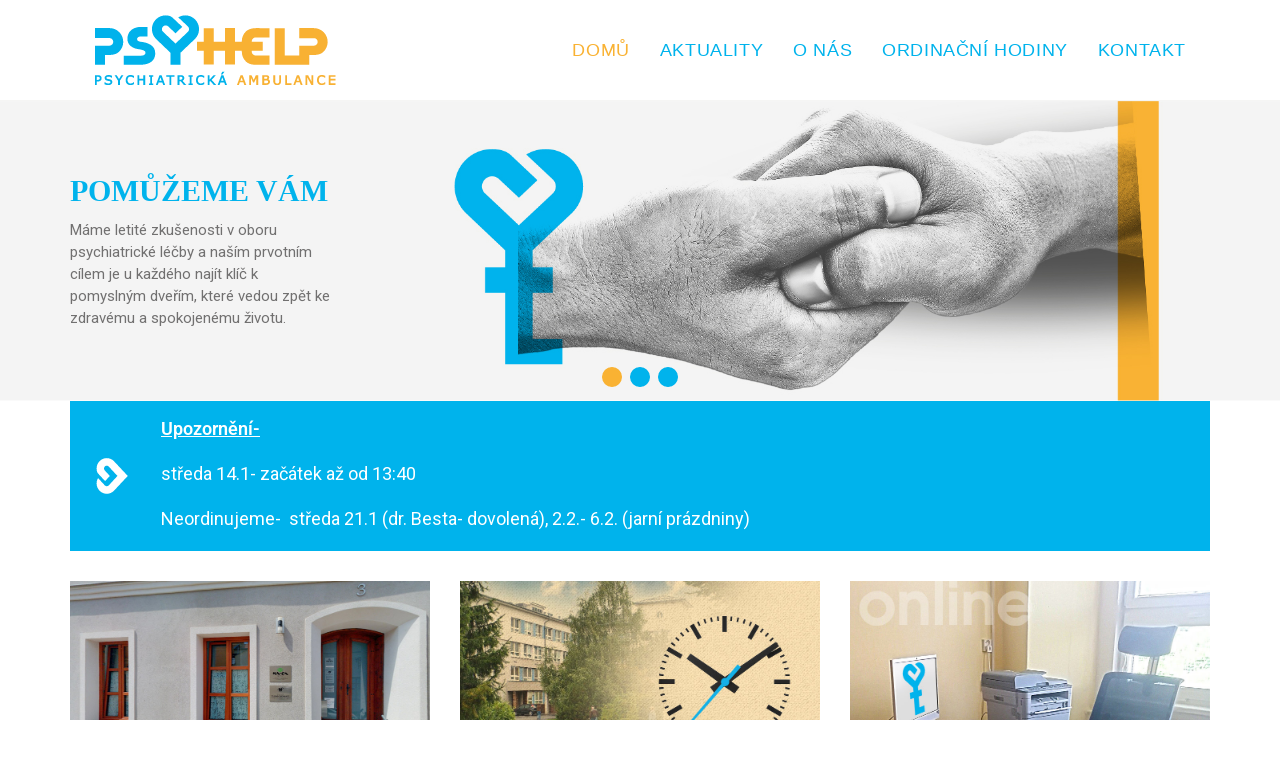

--- FILE ---
content_type: text/html; charset=UTF-8
request_url: https://www.psyhelp-ambulance.cz/
body_size: 20822
content:
<!DOCTYPE html>
<html class="html" lang="cs">
<head>
	<meta charset="UTF-8">
	<link rel="profile" href="https://gmpg.org/xfn/11">

	<meta name='robots' content='index, follow, max-image-preview:large, max-snippet:-1, max-video-preview:-1' />
	<style>img:is([sizes="auto" i], [sizes^="auto," i]) { contain-intrinsic-size: 3000px 1500px }</style>
	<meta name="viewport" content="width=device-width, initial-scale=1">
	<!-- This site is optimized with the Yoast SEO plugin v26.4 - https://yoast.com/wordpress/plugins/seo/ -->
	<title>Home | PSYHELP psychiatrická ambulance s.r.o. Bruntál</title>
	<meta name="description" content="Psyhelp - psychiatrická ambulance Bruntál. Poskytujeme zdravotní služby pro dospělé pacienty od 18 let. Duševní poruchy ve vyšším věku – gerontopsychiatrie." />
	<link rel="canonical" href="https://www.psyhelp-ambulance.cz/" />
	<meta property="og:locale" content="cs_CZ" />
	<meta property="og:type" content="website" />
	<meta property="og:title" content="Home | PSYHELP psychiatrická ambulance s.r.o. Bruntál" />
	<meta property="og:description" content="Psyhelp - psychiatrická ambulance Bruntál. Poskytujeme zdravotní služby pro dospělé pacienty od 18 let. Duševní poruchy ve vyšším věku – gerontopsychiatrie." />
	<meta property="og:url" content="https://www.psyhelp-ambulance.cz/" />
	<meta property="og:site_name" content="PSYHELP psychiatrická ambulance s.r.o. Bruntál" />
	<meta property="article:modified_time" content="2026-01-14T07:31:57+00:00" />
	<meta name="twitter:card" content="summary_large_image" />
	<script type="application/ld+json" class="yoast-schema-graph">{"@context":"https://schema.org","@graph":[{"@type":"WebPage","@id":"https://www.psyhelp-ambulance.cz/","url":"https://www.psyhelp-ambulance.cz/","name":"Home | PSYHELP psychiatrická ambulance s.r.o. Bruntál","isPartOf":{"@id":"https://www.psyhelp-ambulance.cz/#website"},"about":{"@id":"https://www.psyhelp-ambulance.cz/#organization"},"primaryImageOfPage":{"@id":"https://www.psyhelp-ambulance.cz/#primaryimage"},"image":{"@id":"https://www.psyhelp-ambulance.cz/#primaryimage"},"thumbnailUrl":"https://www.psyhelp-ambulance.cz/wp-content/uploads/2019/06/ikona-sipka-white.svg","datePublished":"2019-06-27T11:57:13+00:00","dateModified":"2026-01-14T07:31:57+00:00","description":"Psyhelp - psychiatrická ambulance Bruntál. Poskytujeme zdravotní služby pro dospělé pacienty od 18 let. Duševní poruchy ve vyšším věku – gerontopsychiatrie.","breadcrumb":{"@id":"https://www.psyhelp-ambulance.cz/#breadcrumb"},"inLanguage":"cs","potentialAction":[{"@type":"ReadAction","target":["https://www.psyhelp-ambulance.cz/"]}]},{"@type":"ImageObject","inLanguage":"cs","@id":"https://www.psyhelp-ambulance.cz/#primaryimage","url":"https://www.psyhelp-ambulance.cz/wp-content/uploads/2019/06/ikona-sipka-white.svg","contentUrl":"https://www.psyhelp-ambulance.cz/wp-content/uploads/2019/06/ikona-sipka-white.svg"},{"@type":"BreadcrumbList","@id":"https://www.psyhelp-ambulance.cz/#breadcrumb","itemListElement":[{"@type":"ListItem","position":1,"name":"Domů"}]},{"@type":"WebSite","@id":"https://www.psyhelp-ambulance.cz/#website","url":"https://www.psyhelp-ambulance.cz/","name":"PSYHELP psychiatrická ambulance s.r.o. Bruntál","description":"Psyhelp - psychiatrická ambulance Bruntál. Poskytujeme zdravotní služby pro dospělé pacienty od 18 let. Duševní poruchy ve vyšším věku – gerontopsychiatrie.","publisher":{"@id":"https://www.psyhelp-ambulance.cz/#organization"},"potentialAction":[{"@type":"SearchAction","target":{"@type":"EntryPoint","urlTemplate":"https://www.psyhelp-ambulance.cz/?s={search_term_string}"},"query-input":{"@type":"PropertyValueSpecification","valueRequired":true,"valueName":"search_term_string"}}],"inLanguage":"cs"},{"@type":"Organization","@id":"https://www.psyhelp-ambulance.cz/#organization","name":"PSYHELP psychiatrická ambulance s.r.o.","url":"https://www.psyhelp-ambulance.cz/","logo":{"@type":"ImageObject","inLanguage":"cs","@id":"https://www.psyhelp-ambulance.cz/#/schema/logo/image/","url":"https://www.psyhelp-ambulance.cz/wp-content/uploads/2019/06/psyhelp-logo.svg","contentUrl":"https://www.psyhelp-ambulance.cz/wp-content/uploads/2019/06/psyhelp-logo.svg","width":1,"height":1,"caption":"PSYHELP psychiatrická ambulance s.r.o."},"image":{"@id":"https://www.psyhelp-ambulance.cz/#/schema/logo/image/"}}]}</script>
	<meta name="google-site-verification" content="9kGqdSI4yxiACNI8Xnwb_zttwlNdIa5QNBgsKieKWlI" />
	<!-- / Yoast SEO plugin. -->


<link rel="alternate" type="application/rss+xml" title="PSYHELP psychiatrická ambulance s.r.o. Bruntál &raquo; RSS zdroj" href="https://www.psyhelp-ambulance.cz/feed/" />
<link rel="alternate" type="application/rss+xml" title="PSYHELP psychiatrická ambulance s.r.o. Bruntál &raquo; RSS komentářů" href="https://www.psyhelp-ambulance.cz/comments/feed/" />
<script>
window._wpemojiSettings = {"baseUrl":"https:\/\/s.w.org\/images\/core\/emoji\/16.0.1\/72x72\/","ext":".png","svgUrl":"https:\/\/s.w.org\/images\/core\/emoji\/16.0.1\/svg\/","svgExt":".svg","source":{"concatemoji":"https:\/\/www.psyhelp-ambulance.cz\/wp-includes\/js\/wp-emoji-release.min.js?ver=6.8.3"}};
/*! This file is auto-generated */
!function(s,n){var o,i,e;function c(e){try{var t={supportTests:e,timestamp:(new Date).valueOf()};sessionStorage.setItem(o,JSON.stringify(t))}catch(e){}}function p(e,t,n){e.clearRect(0,0,e.canvas.width,e.canvas.height),e.fillText(t,0,0);var t=new Uint32Array(e.getImageData(0,0,e.canvas.width,e.canvas.height).data),a=(e.clearRect(0,0,e.canvas.width,e.canvas.height),e.fillText(n,0,0),new Uint32Array(e.getImageData(0,0,e.canvas.width,e.canvas.height).data));return t.every(function(e,t){return e===a[t]})}function u(e,t){e.clearRect(0,0,e.canvas.width,e.canvas.height),e.fillText(t,0,0);for(var n=e.getImageData(16,16,1,1),a=0;a<n.data.length;a++)if(0!==n.data[a])return!1;return!0}function f(e,t,n,a){switch(t){case"flag":return n(e,"\ud83c\udff3\ufe0f\u200d\u26a7\ufe0f","\ud83c\udff3\ufe0f\u200b\u26a7\ufe0f")?!1:!n(e,"\ud83c\udde8\ud83c\uddf6","\ud83c\udde8\u200b\ud83c\uddf6")&&!n(e,"\ud83c\udff4\udb40\udc67\udb40\udc62\udb40\udc65\udb40\udc6e\udb40\udc67\udb40\udc7f","\ud83c\udff4\u200b\udb40\udc67\u200b\udb40\udc62\u200b\udb40\udc65\u200b\udb40\udc6e\u200b\udb40\udc67\u200b\udb40\udc7f");case"emoji":return!a(e,"\ud83e\udedf")}return!1}function g(e,t,n,a){var r="undefined"!=typeof WorkerGlobalScope&&self instanceof WorkerGlobalScope?new OffscreenCanvas(300,150):s.createElement("canvas"),o=r.getContext("2d",{willReadFrequently:!0}),i=(o.textBaseline="top",o.font="600 32px Arial",{});return e.forEach(function(e){i[e]=t(o,e,n,a)}),i}function t(e){var t=s.createElement("script");t.src=e,t.defer=!0,s.head.appendChild(t)}"undefined"!=typeof Promise&&(o="wpEmojiSettingsSupports",i=["flag","emoji"],n.supports={everything:!0,everythingExceptFlag:!0},e=new Promise(function(e){s.addEventListener("DOMContentLoaded",e,{once:!0})}),new Promise(function(t){var n=function(){try{var e=JSON.parse(sessionStorage.getItem(o));if("object"==typeof e&&"number"==typeof e.timestamp&&(new Date).valueOf()<e.timestamp+604800&&"object"==typeof e.supportTests)return e.supportTests}catch(e){}return null}();if(!n){if("undefined"!=typeof Worker&&"undefined"!=typeof OffscreenCanvas&&"undefined"!=typeof URL&&URL.createObjectURL&&"undefined"!=typeof Blob)try{var e="postMessage("+g.toString()+"("+[JSON.stringify(i),f.toString(),p.toString(),u.toString()].join(",")+"));",a=new Blob([e],{type:"text/javascript"}),r=new Worker(URL.createObjectURL(a),{name:"wpTestEmojiSupports"});return void(r.onmessage=function(e){c(n=e.data),r.terminate(),t(n)})}catch(e){}c(n=g(i,f,p,u))}t(n)}).then(function(e){for(var t in e)n.supports[t]=e[t],n.supports.everything=n.supports.everything&&n.supports[t],"flag"!==t&&(n.supports.everythingExceptFlag=n.supports.everythingExceptFlag&&n.supports[t]);n.supports.everythingExceptFlag=n.supports.everythingExceptFlag&&!n.supports.flag,n.DOMReady=!1,n.readyCallback=function(){n.DOMReady=!0}}).then(function(){return e}).then(function(){var e;n.supports.everything||(n.readyCallback(),(e=n.source||{}).concatemoji?t(e.concatemoji):e.wpemoji&&e.twemoji&&(t(e.twemoji),t(e.wpemoji)))}))}((window,document),window._wpemojiSettings);
</script>
<style id='wp-emoji-styles-inline-css'>

	img.wp-smiley, img.emoji {
		display: inline !important;
		border: none !important;
		box-shadow: none !important;
		height: 1em !important;
		width: 1em !important;
		margin: 0 0.07em !important;
		vertical-align: -0.1em !important;
		background: none !important;
		padding: 0 !important;
	}
</style>
<style id='classic-theme-styles-inline-css'>
/*! This file is auto-generated */
.wp-block-button__link{color:#fff;background-color:#32373c;border-radius:9999px;box-shadow:none;text-decoration:none;padding:calc(.667em + 2px) calc(1.333em + 2px);font-size:1.125em}.wp-block-file__button{background:#32373c;color:#fff;text-decoration:none}
</style>
<style id='global-styles-inline-css'>
:root{--wp--preset--aspect-ratio--square: 1;--wp--preset--aspect-ratio--4-3: 4/3;--wp--preset--aspect-ratio--3-4: 3/4;--wp--preset--aspect-ratio--3-2: 3/2;--wp--preset--aspect-ratio--2-3: 2/3;--wp--preset--aspect-ratio--16-9: 16/9;--wp--preset--aspect-ratio--9-16: 9/16;--wp--preset--color--black: #000000;--wp--preset--color--cyan-bluish-gray: #abb8c3;--wp--preset--color--white: #ffffff;--wp--preset--color--pale-pink: #f78da7;--wp--preset--color--vivid-red: #cf2e2e;--wp--preset--color--luminous-vivid-orange: #ff6900;--wp--preset--color--luminous-vivid-amber: #fcb900;--wp--preset--color--light-green-cyan: #7bdcb5;--wp--preset--color--vivid-green-cyan: #00d084;--wp--preset--color--pale-cyan-blue: #8ed1fc;--wp--preset--color--vivid-cyan-blue: #0693e3;--wp--preset--color--vivid-purple: #9b51e0;--wp--preset--gradient--vivid-cyan-blue-to-vivid-purple: linear-gradient(135deg,rgba(6,147,227,1) 0%,rgb(155,81,224) 100%);--wp--preset--gradient--light-green-cyan-to-vivid-green-cyan: linear-gradient(135deg,rgb(122,220,180) 0%,rgb(0,208,130) 100%);--wp--preset--gradient--luminous-vivid-amber-to-luminous-vivid-orange: linear-gradient(135deg,rgba(252,185,0,1) 0%,rgba(255,105,0,1) 100%);--wp--preset--gradient--luminous-vivid-orange-to-vivid-red: linear-gradient(135deg,rgba(255,105,0,1) 0%,rgb(207,46,46) 100%);--wp--preset--gradient--very-light-gray-to-cyan-bluish-gray: linear-gradient(135deg,rgb(238,238,238) 0%,rgb(169,184,195) 100%);--wp--preset--gradient--cool-to-warm-spectrum: linear-gradient(135deg,rgb(74,234,220) 0%,rgb(151,120,209) 20%,rgb(207,42,186) 40%,rgb(238,44,130) 60%,rgb(251,105,98) 80%,rgb(254,248,76) 100%);--wp--preset--gradient--blush-light-purple: linear-gradient(135deg,rgb(255,206,236) 0%,rgb(152,150,240) 100%);--wp--preset--gradient--blush-bordeaux: linear-gradient(135deg,rgb(254,205,165) 0%,rgb(254,45,45) 50%,rgb(107,0,62) 100%);--wp--preset--gradient--luminous-dusk: linear-gradient(135deg,rgb(255,203,112) 0%,rgb(199,81,192) 50%,rgb(65,88,208) 100%);--wp--preset--gradient--pale-ocean: linear-gradient(135deg,rgb(255,245,203) 0%,rgb(182,227,212) 50%,rgb(51,167,181) 100%);--wp--preset--gradient--electric-grass: linear-gradient(135deg,rgb(202,248,128) 0%,rgb(113,206,126) 100%);--wp--preset--gradient--midnight: linear-gradient(135deg,rgb(2,3,129) 0%,rgb(40,116,252) 100%);--wp--preset--font-size--small: 13px;--wp--preset--font-size--medium: 20px;--wp--preset--font-size--large: 36px;--wp--preset--font-size--x-large: 42px;--wp--preset--spacing--20: 0.44rem;--wp--preset--spacing--30: 0.67rem;--wp--preset--spacing--40: 1rem;--wp--preset--spacing--50: 1.5rem;--wp--preset--spacing--60: 2.25rem;--wp--preset--spacing--70: 3.38rem;--wp--preset--spacing--80: 5.06rem;--wp--preset--shadow--natural: 6px 6px 9px rgba(0, 0, 0, 0.2);--wp--preset--shadow--deep: 12px 12px 50px rgba(0, 0, 0, 0.4);--wp--preset--shadow--sharp: 6px 6px 0px rgba(0, 0, 0, 0.2);--wp--preset--shadow--outlined: 6px 6px 0px -3px rgba(255, 255, 255, 1), 6px 6px rgba(0, 0, 0, 1);--wp--preset--shadow--crisp: 6px 6px 0px rgba(0, 0, 0, 1);}:where(.is-layout-flex){gap: 0.5em;}:where(.is-layout-grid){gap: 0.5em;}body .is-layout-flex{display: flex;}.is-layout-flex{flex-wrap: wrap;align-items: center;}.is-layout-flex > :is(*, div){margin: 0;}body .is-layout-grid{display: grid;}.is-layout-grid > :is(*, div){margin: 0;}:where(.wp-block-columns.is-layout-flex){gap: 2em;}:where(.wp-block-columns.is-layout-grid){gap: 2em;}:where(.wp-block-post-template.is-layout-flex){gap: 1.25em;}:where(.wp-block-post-template.is-layout-grid){gap: 1.25em;}.has-black-color{color: var(--wp--preset--color--black) !important;}.has-cyan-bluish-gray-color{color: var(--wp--preset--color--cyan-bluish-gray) !important;}.has-white-color{color: var(--wp--preset--color--white) !important;}.has-pale-pink-color{color: var(--wp--preset--color--pale-pink) !important;}.has-vivid-red-color{color: var(--wp--preset--color--vivid-red) !important;}.has-luminous-vivid-orange-color{color: var(--wp--preset--color--luminous-vivid-orange) !important;}.has-luminous-vivid-amber-color{color: var(--wp--preset--color--luminous-vivid-amber) !important;}.has-light-green-cyan-color{color: var(--wp--preset--color--light-green-cyan) !important;}.has-vivid-green-cyan-color{color: var(--wp--preset--color--vivid-green-cyan) !important;}.has-pale-cyan-blue-color{color: var(--wp--preset--color--pale-cyan-blue) !important;}.has-vivid-cyan-blue-color{color: var(--wp--preset--color--vivid-cyan-blue) !important;}.has-vivid-purple-color{color: var(--wp--preset--color--vivid-purple) !important;}.has-black-background-color{background-color: var(--wp--preset--color--black) !important;}.has-cyan-bluish-gray-background-color{background-color: var(--wp--preset--color--cyan-bluish-gray) !important;}.has-white-background-color{background-color: var(--wp--preset--color--white) !important;}.has-pale-pink-background-color{background-color: var(--wp--preset--color--pale-pink) !important;}.has-vivid-red-background-color{background-color: var(--wp--preset--color--vivid-red) !important;}.has-luminous-vivid-orange-background-color{background-color: var(--wp--preset--color--luminous-vivid-orange) !important;}.has-luminous-vivid-amber-background-color{background-color: var(--wp--preset--color--luminous-vivid-amber) !important;}.has-light-green-cyan-background-color{background-color: var(--wp--preset--color--light-green-cyan) !important;}.has-vivid-green-cyan-background-color{background-color: var(--wp--preset--color--vivid-green-cyan) !important;}.has-pale-cyan-blue-background-color{background-color: var(--wp--preset--color--pale-cyan-blue) !important;}.has-vivid-cyan-blue-background-color{background-color: var(--wp--preset--color--vivid-cyan-blue) !important;}.has-vivid-purple-background-color{background-color: var(--wp--preset--color--vivid-purple) !important;}.has-black-border-color{border-color: var(--wp--preset--color--black) !important;}.has-cyan-bluish-gray-border-color{border-color: var(--wp--preset--color--cyan-bluish-gray) !important;}.has-white-border-color{border-color: var(--wp--preset--color--white) !important;}.has-pale-pink-border-color{border-color: var(--wp--preset--color--pale-pink) !important;}.has-vivid-red-border-color{border-color: var(--wp--preset--color--vivid-red) !important;}.has-luminous-vivid-orange-border-color{border-color: var(--wp--preset--color--luminous-vivid-orange) !important;}.has-luminous-vivid-amber-border-color{border-color: var(--wp--preset--color--luminous-vivid-amber) !important;}.has-light-green-cyan-border-color{border-color: var(--wp--preset--color--light-green-cyan) !important;}.has-vivid-green-cyan-border-color{border-color: var(--wp--preset--color--vivid-green-cyan) !important;}.has-pale-cyan-blue-border-color{border-color: var(--wp--preset--color--pale-cyan-blue) !important;}.has-vivid-cyan-blue-border-color{border-color: var(--wp--preset--color--vivid-cyan-blue) !important;}.has-vivid-purple-border-color{border-color: var(--wp--preset--color--vivid-purple) !important;}.has-vivid-cyan-blue-to-vivid-purple-gradient-background{background: var(--wp--preset--gradient--vivid-cyan-blue-to-vivid-purple) !important;}.has-light-green-cyan-to-vivid-green-cyan-gradient-background{background: var(--wp--preset--gradient--light-green-cyan-to-vivid-green-cyan) !important;}.has-luminous-vivid-amber-to-luminous-vivid-orange-gradient-background{background: var(--wp--preset--gradient--luminous-vivid-amber-to-luminous-vivid-orange) !important;}.has-luminous-vivid-orange-to-vivid-red-gradient-background{background: var(--wp--preset--gradient--luminous-vivid-orange-to-vivid-red) !important;}.has-very-light-gray-to-cyan-bluish-gray-gradient-background{background: var(--wp--preset--gradient--very-light-gray-to-cyan-bluish-gray) !important;}.has-cool-to-warm-spectrum-gradient-background{background: var(--wp--preset--gradient--cool-to-warm-spectrum) !important;}.has-blush-light-purple-gradient-background{background: var(--wp--preset--gradient--blush-light-purple) !important;}.has-blush-bordeaux-gradient-background{background: var(--wp--preset--gradient--blush-bordeaux) !important;}.has-luminous-dusk-gradient-background{background: var(--wp--preset--gradient--luminous-dusk) !important;}.has-pale-ocean-gradient-background{background: var(--wp--preset--gradient--pale-ocean) !important;}.has-electric-grass-gradient-background{background: var(--wp--preset--gradient--electric-grass) !important;}.has-midnight-gradient-background{background: var(--wp--preset--gradient--midnight) !important;}.has-small-font-size{font-size: var(--wp--preset--font-size--small) !important;}.has-medium-font-size{font-size: var(--wp--preset--font-size--medium) !important;}.has-large-font-size{font-size: var(--wp--preset--font-size--large) !important;}.has-x-large-font-size{font-size: var(--wp--preset--font-size--x-large) !important;}
:where(.wp-block-post-template.is-layout-flex){gap: 1.25em;}:where(.wp-block-post-template.is-layout-grid){gap: 1.25em;}
:where(.wp-block-columns.is-layout-flex){gap: 2em;}:where(.wp-block-columns.is-layout-grid){gap: 2em;}
:root :where(.wp-block-pullquote){font-size: 1.5em;line-height: 1.6;}
</style>
<link rel='stylesheet' id='elementor-frontend-css' href='https://www.psyhelp-ambulance.cz/wp-content/plugins/elementor/assets/css/frontend.min.css?ver=3.33.2' media='all' />
<link rel='stylesheet' id='elementor-post-107-css' href='https://www.psyhelp-ambulance.cz/wp-content/uploads/elementor/css/post-107.css?ver=1765499380' media='all' />
<link rel='stylesheet' id='elementor-post-530-css' href='https://www.psyhelp-ambulance.cz/wp-content/uploads/elementor/css/post-530.css?ver=1765499380' media='all' />
<link rel='stylesheet' id='font-awesome-css' href='https://www.psyhelp-ambulance.cz/wp-content/themes/oceanwp/assets/fonts/fontawesome/css/all.min.css?ver=6.7.2' media='all' />
<link rel='stylesheet' id='simple-line-icons-css' href='https://www.psyhelp-ambulance.cz/wp-content/themes/oceanwp/assets/css/third/simple-line-icons.min.css?ver=2.4.0' media='all' />
<link rel='stylesheet' id='oceanwp-style-css' href='https://www.psyhelp-ambulance.cz/wp-content/themes/oceanwp/assets/css/style.min.css?ver=4.1.4' media='all' />
<style id='oceanwp-style-inline-css'>
div.wpforms-container-full .wpforms-form input[type=submit]:hover,
			div.wpforms-container-full .wpforms-form input[type=submit]:focus,
			div.wpforms-container-full .wpforms-form input[type=submit]:active,
			div.wpforms-container-full .wpforms-form button[type=submit]:hover,
			div.wpforms-container-full .wpforms-form button[type=submit]:focus,
			div.wpforms-container-full .wpforms-form button[type=submit]:active,
			div.wpforms-container-full .wpforms-form .wpforms-page-button:hover,
			div.wpforms-container-full .wpforms-form .wpforms-page-button:active,
			div.wpforms-container-full .wpforms-form .wpforms-page-button:focus {
				border: none;
			}
</style>
<link rel='stylesheet' id='oceanwp-hamburgers-css' href='https://www.psyhelp-ambulance.cz/wp-content/themes/oceanwp/assets/css/third/hamburgers/hamburgers.min.css?ver=4.1.4' media='all' />
<link rel='stylesheet' id='oceanwp-3dy-css' href='https://www.psyhelp-ambulance.cz/wp-content/themes/oceanwp/assets/css/third/hamburgers/types/3dy.css?ver=4.1.4' media='all' />
<link rel='stylesheet' id='elementor-icons-css' href='https://www.psyhelp-ambulance.cz/wp-content/plugins/elementor/assets/lib/eicons/css/elementor-icons.min.css?ver=5.44.0' media='all' />
<link rel='stylesheet' id='elementor-post-1284-css' href='https://www.psyhelp-ambulance.cz/wp-content/uploads/elementor/css/post-1284.css?ver=1765499380' media='all' />
<link rel='stylesheet' id='font-awesome-5-all-css' href='https://www.psyhelp-ambulance.cz/wp-content/plugins/elementor/assets/lib/font-awesome/css/all.min.css?ver=3.33.2' media='all' />
<link rel='stylesheet' id='font-awesome-4-shim-css' href='https://www.psyhelp-ambulance.cz/wp-content/plugins/elementor/assets/lib/font-awesome/css/v4-shims.min.css?ver=3.33.2' media='all' />
<link rel='stylesheet' id='widget-image-css' href='https://www.psyhelp-ambulance.cz/wp-content/plugins/elementor/assets/css/widget-image.min.css?ver=3.33.2' media='all' />
<link rel='stylesheet' id='widget-heading-css' href='https://www.psyhelp-ambulance.cz/wp-content/plugins/elementor/assets/css/widget-heading.min.css?ver=3.33.2' media='all' />
<link rel='stylesheet' id='widget-divider-css' href='https://www.psyhelp-ambulance.cz/wp-content/plugins/elementor/assets/css/widget-divider.min.css?ver=3.33.2' media='all' />
<link rel='stylesheet' id='widget-spacer-css' href='https://www.psyhelp-ambulance.cz/wp-content/plugins/elementor/assets/css/widget-spacer.min.css?ver=3.33.2' media='all' />
<link rel='stylesheet' id='elementor-post-9-css' href='https://www.psyhelp-ambulance.cz/wp-content/uploads/elementor/css/post-9.css?ver=1768380002' media='all' />
<link rel='stylesheet' id='oe-widgets-style-css' href='https://www.psyhelp-ambulance.cz/wp-content/plugins/ocean-extra/assets/css/widgets.css?ver=6.8.3' media='all' />
<link rel='stylesheet' id='elementor-gf-local-roboto-css' href='https://www.psyhelp-ambulance.cz/wp-content/uploads/elementor/google-fonts/css/roboto.css?ver=1764768341' media='all' />
<link rel='stylesheet' id='elementor-gf-local-robotoslab-css' href='https://www.psyhelp-ambulance.cz/wp-content/uploads/elementor/google-fonts/css/robotoslab.css?ver=1764768388' media='all' />
<link rel="stylesheet" type="text/css" href="https://www.psyhelp-ambulance.cz/wp-content/plugins/smart-slider-3/Public/SmartSlider3/Application/Frontend/Assets/dist/smartslider.min.css?ver=667fb12b" media="all">
<link rel="stylesheet" type="text/css" href="https://fonts.googleapis.com/css?display=swap&amp;family=Roboto%3A300%2C400%2C300%2C400" media="all">
<style data-related="n2-ss-6">div#n2-ss-6 .n2-ss-slider-1{display:grid;position:relative;}div#n2-ss-6 .n2-ss-slider-2{display:grid;position:relative;overflow:hidden;padding:0px 0px 0px 0px;border:0px solid RGBA(62,62,62,1);border-radius:0px;background-clip:padding-box;background-repeat:repeat;background-position:50% 50%;background-size:cover;background-attachment:scroll;z-index:1;}div#n2-ss-6:not(.n2-ss-loaded) .n2-ss-slider-2{background-image:none !important;}div#n2-ss-6 .n2-ss-slider-3{display:grid;grid-template-areas:'cover';position:relative;overflow:hidden;z-index:10;}div#n2-ss-6 .n2-ss-slider-3 > *{grid-area:cover;}div#n2-ss-6 .n2-ss-slide-backgrounds,div#n2-ss-6 .n2-ss-slider-3 > .n2-ss-divider{position:relative;}div#n2-ss-6 .n2-ss-slide-backgrounds{z-index:10;}div#n2-ss-6 .n2-ss-slide-backgrounds > *{overflow:hidden;}div#n2-ss-6 .n2-ss-slide-background{transform:translateX(-100000px);}div#n2-ss-6 .n2-ss-slider-4{place-self:center;position:relative;width:100%;height:100%;z-index:20;display:grid;grid-template-areas:'slide';}div#n2-ss-6 .n2-ss-slider-4 > *{grid-area:slide;}div#n2-ss-6.n2-ss-full-page--constrain-ratio .n2-ss-slider-4{height:auto;}div#n2-ss-6 .n2-ss-slide{display:grid;place-items:center;grid-auto-columns:100%;position:relative;z-index:20;-webkit-backface-visibility:hidden;transform:translateX(-100000px);}div#n2-ss-6 .n2-ss-slide{perspective:1500px;}div#n2-ss-6 .n2-ss-slide-active{z-index:21;}.n2-ss-background-animation{position:absolute;top:0;left:0;width:100%;height:100%;z-index:3;}div#n2-ss-6 .n2-ss-control-bullet{visibility:hidden;text-align:center;justify-content:center;z-index:14;}div#n2-ss-6 .n2-ss-control-bullet--calculate-size{left:0 !important;}div#n2-ss-6 .n2-ss-control-bullet-horizontal.n2-ss-control-bullet-fullsize{width:100%;}div#n2-ss-6 .n2-ss-control-bullet-vertical.n2-ss-control-bullet-fullsize{height:100%;flex-flow:column;}div#n2-ss-6 .nextend-bullet-bar{display:inline-flex;vertical-align:top;visibility:visible;align-items:center;flex-wrap:wrap;}div#n2-ss-6 .n2-bar-justify-content-left{justify-content:flex-start;}div#n2-ss-6 .n2-bar-justify-content-center{justify-content:center;}div#n2-ss-6 .n2-bar-justify-content-right{justify-content:flex-end;}div#n2-ss-6 .n2-ss-control-bullet-vertical > .nextend-bullet-bar{flex-flow:column;}div#n2-ss-6 .n2-ss-control-bullet-fullsize > .nextend-bullet-bar{display:flex;}div#n2-ss-6 .n2-ss-control-bullet-horizontal.n2-ss-control-bullet-fullsize > .nextend-bullet-bar{flex:1 1 auto;}div#n2-ss-6 .n2-ss-control-bullet-vertical.n2-ss-control-bullet-fullsize > .nextend-bullet-bar{height:100%;}div#n2-ss-6 .nextend-bullet-bar .n2-bullet{cursor:pointer;transition:background-color 0.4s;}div#n2-ss-6 .nextend-bullet-bar .n2-bullet.n2-active{cursor:default;}div#n2-ss-6 div.n2-ss-bullet-thumbnail-container{position:absolute;z-index:10000000;}div#n2-ss-6 .n2-ss-bullet-thumbnail-container .n2-ss-bullet-thumbnail{background-size:cover;background-repeat:no-repeat;background-position:center;}div#n2-ss-6 .n2-font-c01086510e7e1ea36e6f73156debb870-hover{font-family: 'Verdana';color: #00b3ec;font-size:187.5%;text-shadow: none;line-height: 1.2;font-weight: normal;font-style: normal;text-decoration: none;text-align: left;letter-spacing: normal;word-spacing: normal;text-transform: none;font-weight: 700;}div#n2-ss-6 .n2-font-533381998ab1f0b439a6457f5c25280e-paragraph{font-family: 'Roboto','Arial';color: #717070;font-size:87.5%;text-shadow: none;line-height: 1.5;font-weight: normal;font-style: normal;text-decoration: none;text-align: left;letter-spacing: normal;word-spacing: normal;text-transform: none;font-weight: 400;}div#n2-ss-6 .n2-font-533381998ab1f0b439a6457f5c25280e-paragraph a, div#n2-ss-6 .n2-font-533381998ab1f0b439a6457f5c25280e-paragraph a:FOCUS{font-family: 'Roboto','Arial';color: #1890d7;font-size:100%;text-shadow: none;line-height: 1.5;font-weight: normal;font-style: normal;text-decoration: none;text-align: left;letter-spacing: normal;word-spacing: normal;text-transform: none;font-weight: 400;}div#n2-ss-6 .n2-font-533381998ab1f0b439a6457f5c25280e-paragraph a:HOVER, div#n2-ss-6 .n2-font-533381998ab1f0b439a6457f5c25280e-paragraph a:ACTIVE{font-family: 'Roboto','Arial';color: #1890d7;font-size:100%;text-shadow: none;line-height: 1.5;font-weight: normal;font-style: normal;text-decoration: none;text-align: left;letter-spacing: normal;word-spacing: normal;text-transform: none;font-weight: 400;}div#n2-ss-6 .n2-style-dda3976e3bf13f5c7cea6aa90828d3ba-dot{background: #00b3ec;opacity:1;padding:10px 10px 10px 10px ;box-shadow: none;border: 0px solid RGBA(0,0,0,1);border-radius:50px;margin:4px;}div#n2-ss-6 .n2-style-dda3976e3bf13f5c7cea6aa90828d3ba-dot.n2-active, div#n2-ss-6 .n2-style-dda3976e3bf13f5c7cea6aa90828d3ba-dot:HOVER, div#n2-ss-6 .n2-style-dda3976e3bf13f5c7cea6aa90828d3ba-dot:FOCUS{background: #f9b233;padding:10px 10px 10px 10px ;}div#n2-ss-6 .n2-ss-slide-limiter{max-width:3000px;}div#n2-ss-6 .n-uc-cV1x0z6ko9Nj{padding:0px 0px 0px 0px}div#n2-ss-6 .n-uc-IKG9sL1htpgD-inner{padding:10px 10px 10px 10px;justify-content:center}div#n2-ss-6 .n-uc-IKG9sL1htpgD{align-self:var(--ss-fs);}div#n2-ss-6 .n-uc-eaT2jacvYjxi-inner{padding:10px 10px 10px 10px}div#n2-ss-6 .n-uc-eaT2jacvYjxi-inner > .n2-ss-layer-row-inner{width:calc(100% + 21px);margin:-10px;flex-wrap:nowrap;}div#n2-ss-6 .n-uc-eaT2jacvYjxi-inner > .n2-ss-layer-row-inner > .n2-ss-layer[data-sstype="col"]{margin:10px}div#n2-ss-6 .n-uc-eaT2jacvYjxi{max-width:1180px}div#n2-ss-6 .n-uc-BdqSBc7Wwp8T-inner{padding:10px 10px 10px 10px;justify-content:flex-start}div#n2-ss-6 .n-uc-BdqSBc7Wwp8T{max-width: 325px;width:100%}div#n2-ss-6 .n-uc-6gg7MZ6d15oQ{--margin-right:40px}div#n2-ss-6 .n-uc-RuBXaGPq0Okc{padding:0px 0px 0px 0px}div#n2-ss-6 .n-uc-rUuOggl5IuqT-inner{padding:10px 10px 10px 10px;justify-content:center}div#n2-ss-6 .n-uc-rUuOggl5IuqT{align-self:var(--ss-fs);}div#n2-ss-6 .n-uc-9eLdta33MWU5-inner{padding:10px 10px 10px 10px}div#n2-ss-6 .n-uc-9eLdta33MWU5-inner > .n2-ss-layer-row-inner{width:calc(100% + 21px);margin:-10px;flex-wrap:nowrap;}div#n2-ss-6 .n-uc-9eLdta33MWU5-inner > .n2-ss-layer-row-inner > .n2-ss-layer[data-sstype="col"]{margin:10px}div#n2-ss-6 .n-uc-9eLdta33MWU5{max-width:1180px}div#n2-ss-6 .n-uc-9jVChuZDnmbj-inner{padding:10px 10px 10px 10px;justify-content:flex-start}div#n2-ss-6 .n-uc-9jVChuZDnmbj{max-width: 325px;width:100%}div#n2-ss-6 .n-uc-10QGnD7I9kSx{--margin-right:40px}div#n2-ss-6 .n-uc-e7iblWFwq2Es{padding:0px 0px 0px 0px}div#n2-ss-6 .n-uc-BE3k9wcmBvDy-inner{padding:10px 10px 10px 10px;justify-content:center}div#n2-ss-6 .n-uc-BE3k9wcmBvDy{align-self:var(--ss-fs);}div#n2-ss-6 .n-uc-ANoDE6uT42Pp-inner{padding:10px 10px 10px 10px}div#n2-ss-6 .n-uc-ANoDE6uT42Pp-inner > .n2-ss-layer-row-inner{width:calc(100% + 21px);margin:-10px;flex-wrap:nowrap;}div#n2-ss-6 .n-uc-ANoDE6uT42Pp-inner > .n2-ss-layer-row-inner > .n2-ss-layer[data-sstype="col"]{margin:10px}div#n2-ss-6 .n-uc-ANoDE6uT42Pp{max-width:1180px}div#n2-ss-6 .n-uc-Wz96rE0tyuNt-inner{padding:10px 10px 10px 10px;justify-content:flex-start}div#n2-ss-6 .n-uc-Wz96rE0tyuNt{max-width: 325px;width:100%}div#n2-ss-6 .n-uc-LYI5wm2JdsUf{--margin-top:10px;--margin-right:40px}div#n2-ss-6 .n2-ss-slider-1{min-height:300px;}@media (min-width: 1200px){div#n2-ss-6 [data-hide-desktopportrait="1"]{display: none !important;}}@media (orientation: landscape) and (max-width: 1199px) and (min-width: 901px),(orientation: portrait) and (max-width: 1199px) and (min-width: 701px){div#n2-ss-6 .n-uc-IKG9sL1htpgD-inner{padding:10px 10px 10px 30px}div#n2-ss-6 .n-uc-eaT2jacvYjxi-inner{padding:10px 10px 10px 0px}div#n2-ss-6 .n-uc-eaT2jacvYjxi-inner > .n2-ss-layer-row-inner{flex-wrap:nowrap;}div#n2-ss-6 .n-uc-BdqSBc7Wwp8T{max-width: 230px;width:100%}div#n2-ss-6 .n-uc-6gg7MZ6d15oQ{--margin-right:0px}div#n2-ss-6 .n-uc-rUuOggl5IuqT-inner{padding:10px 10px 10px 30px}div#n2-ss-6 .n-uc-9eLdta33MWU5-inner{padding:10px 10px 10px 0px}div#n2-ss-6 .n-uc-9eLdta33MWU5-inner > .n2-ss-layer-row-inner{flex-wrap:nowrap;}div#n2-ss-6 .n-uc-9jVChuZDnmbj{max-width: 230px;width:100%}div#n2-ss-6 .n-uc-10QGnD7I9kSx{--margin-right:0px}div#n2-ss-6 .n-uc-BE3k9wcmBvDy-inner{padding:10px 10px 10px 30px}div#n2-ss-6 .n-uc-ANoDE6uT42Pp-inner{padding:10px 10px 10px 0px}div#n2-ss-6 .n-uc-ANoDE6uT42Pp-inner > .n2-ss-layer-row-inner{flex-wrap:nowrap;}div#n2-ss-6 .n-uc-Wz96rE0tyuNt{max-width: 230px;width:100%}div#n2-ss-6 .n-uc-LYI5wm2JdsUf{--margin-top:0px;--margin-right:0px}div#n2-ss-6 [data-hide-tabletportrait="1"]{display: none !important;}}@media (orientation: landscape) and (max-width: 900px),(orientation: portrait) and (max-width: 700px){div#n2-ss-6 .n-uc-eaT2jacvYjxi-inner > .n2-ss-layer-row-inner{flex-wrap:wrap;}div#n2-ss-6 .n-uc-BdqSBc7Wwp8T{width:calc(100% - 20px)}div#n2-ss-6 .n-uc-6gg7MZ6d15oQ{--margin-right:0px}div#n2-ss-6 .n-uc-9eLdta33MWU5-inner > .n2-ss-layer-row-inner{flex-wrap:wrap;}div#n2-ss-6 .n-uc-9jVChuZDnmbj{width:calc(100% - 20px)}div#n2-ss-6 .n-uc-10QGnD7I9kSx{--margin-right:0px}div#n2-ss-6 .n-uc-ANoDE6uT42Pp-inner > .n2-ss-layer-row-inner{flex-wrap:wrap;}div#n2-ss-6 .n-uc-Wz96rE0tyuNt{width:calc(100% - 20px)}div#n2-ss-6 .n-uc-LYI5wm2JdsUf{--margin-top:0px;--margin-right:0px}div#n2-ss-6 [data-hide-mobileportrait="1"]{display: none !important;}}</style>
<style data-related="n2-ss-5">div#n2-ss-5 .n2-ss-slider-1{display:grid;position:relative;}div#n2-ss-5 .n2-ss-slider-2{display:grid;position:relative;overflow:hidden;padding:0px 0px 0px 0px;border:0px solid RGBA(62,62,62,1);border-radius:0px;background-clip:padding-box;background-repeat:repeat;background-position:50% 50%;background-size:cover;background-attachment:scroll;z-index:1;}div#n2-ss-5:not(.n2-ss-loaded) .n2-ss-slider-2{background-image:none !important;}div#n2-ss-5 .n2-ss-slider-3{display:grid;grid-template-areas:'cover';position:relative;overflow:hidden;z-index:10;}div#n2-ss-5 .n2-ss-slider-3 > *{grid-area:cover;}div#n2-ss-5 .n2-ss-slide-backgrounds,div#n2-ss-5 .n2-ss-slider-3 > .n2-ss-divider{position:relative;}div#n2-ss-5 .n2-ss-slide-backgrounds{z-index:10;}div#n2-ss-5 .n2-ss-slide-backgrounds > *{overflow:hidden;}div#n2-ss-5 .n2-ss-slide-background{transform:translateX(-100000px);}div#n2-ss-5 .n2-ss-slider-4{place-self:center;position:relative;width:100%;height:100%;z-index:20;display:grid;grid-template-areas:'slide';}div#n2-ss-5 .n2-ss-slider-4 > *{grid-area:slide;}div#n2-ss-5.n2-ss-full-page--constrain-ratio .n2-ss-slider-4{height:auto;}div#n2-ss-5 .n2-ss-slide{display:grid;place-items:center;grid-auto-columns:100%;position:relative;z-index:20;-webkit-backface-visibility:hidden;transform:translateX(-100000px);}div#n2-ss-5 .n2-ss-slide{perspective:1500px;}div#n2-ss-5 .n2-ss-slide-active{z-index:21;}.n2-ss-background-animation{position:absolute;top:0;left:0;width:100%;height:100%;z-index:3;}div#n2-ss-5 .n2-ss-control-bullet{visibility:hidden;text-align:center;justify-content:center;z-index:14;}div#n2-ss-5 .n2-ss-control-bullet--calculate-size{left:0 !important;}div#n2-ss-5 .n2-ss-control-bullet-horizontal.n2-ss-control-bullet-fullsize{width:100%;}div#n2-ss-5 .n2-ss-control-bullet-vertical.n2-ss-control-bullet-fullsize{height:100%;flex-flow:column;}div#n2-ss-5 .nextend-bullet-bar{display:inline-flex;vertical-align:top;visibility:visible;align-items:center;flex-wrap:wrap;}div#n2-ss-5 .n2-bar-justify-content-left{justify-content:flex-start;}div#n2-ss-5 .n2-bar-justify-content-center{justify-content:center;}div#n2-ss-5 .n2-bar-justify-content-right{justify-content:flex-end;}div#n2-ss-5 .n2-ss-control-bullet-vertical > .nextend-bullet-bar{flex-flow:column;}div#n2-ss-5 .n2-ss-control-bullet-fullsize > .nextend-bullet-bar{display:flex;}div#n2-ss-5 .n2-ss-control-bullet-horizontal.n2-ss-control-bullet-fullsize > .nextend-bullet-bar{flex:1 1 auto;}div#n2-ss-5 .n2-ss-control-bullet-vertical.n2-ss-control-bullet-fullsize > .nextend-bullet-bar{height:100%;}div#n2-ss-5 .nextend-bullet-bar .n2-bullet{cursor:pointer;transition:background-color 0.4s;}div#n2-ss-5 .nextend-bullet-bar .n2-bullet.n2-active{cursor:default;}div#n2-ss-5 div.n2-ss-bullet-thumbnail-container{position:absolute;z-index:10000000;}div#n2-ss-5 .n2-ss-bullet-thumbnail-container .n2-ss-bullet-thumbnail{background-size:cover;background-repeat:no-repeat;background-position:center;}div#n2-ss-5 .n2-font-c01086510e7e1ea36e6f73156debb870-hover{font-family: 'Verdana';color: #00b3ec;font-size:187.5%;text-shadow: none;line-height: 1.2;font-weight: normal;font-style: normal;text-decoration: none;text-align: left;letter-spacing: normal;word-spacing: normal;text-transform: none;font-weight: 700;}div#n2-ss-5 .n2-font-cb4387af5cacdc6a18c5e8cc881d8b27-paragraph{font-family: 'Roboto','Arial';color: #717070;font-size:93.75%;text-shadow: none;line-height: 1.5;font-weight: normal;font-style: normal;text-decoration: none;text-align: left;letter-spacing: normal;word-spacing: normal;text-transform: none;font-weight: 400;}div#n2-ss-5 .n2-font-cb4387af5cacdc6a18c5e8cc881d8b27-paragraph a, div#n2-ss-5 .n2-font-cb4387af5cacdc6a18c5e8cc881d8b27-paragraph a:FOCUS{font-family: 'Roboto','Arial';color: #1890d7;font-size:100%;text-shadow: none;line-height: 1.5;font-weight: normal;font-style: normal;text-decoration: none;text-align: left;letter-spacing: normal;word-spacing: normal;text-transform: none;font-weight: 400;}div#n2-ss-5 .n2-font-cb4387af5cacdc6a18c5e8cc881d8b27-paragraph a:HOVER, div#n2-ss-5 .n2-font-cb4387af5cacdc6a18c5e8cc881d8b27-paragraph a:ACTIVE{font-family: 'Roboto','Arial';color: #1890d7;font-size:100%;text-shadow: none;line-height: 1.5;font-weight: normal;font-style: normal;text-decoration: none;text-align: left;letter-spacing: normal;word-spacing: normal;text-transform: none;font-weight: 400;}div#n2-ss-5 .n2-style-dda3976e3bf13f5c7cea6aa90828d3ba-dot{background: #00b3ec;opacity:1;padding:10px 10px 10px 10px ;box-shadow: none;border: 0px solid RGBA(0,0,0,1);border-radius:50px;margin:4px;}div#n2-ss-5 .n2-style-dda3976e3bf13f5c7cea6aa90828d3ba-dot.n2-active, div#n2-ss-5 .n2-style-dda3976e3bf13f5c7cea6aa90828d3ba-dot:HOVER, div#n2-ss-5 .n2-style-dda3976e3bf13f5c7cea6aa90828d3ba-dot:FOCUS{background: #f9b233;padding:10px 10px 10px 10px ;}div#n2-ss-5 .n2-ss-slide-limiter{max-width:3000px;}div#n2-ss-5 .n-uc-YKOmhuzyr2cQ{padding:0px 0px 0px 0px}div#n2-ss-5 .n-uc-dLwkE6f4k0j4-inner{padding:10px 10px 10px 10px;justify-content:center}div#n2-ss-5 .n-uc-dLwkE6f4k0j4{align-self:var(--ss-fs);}div#n2-ss-5 .n-uc-oa31iRuYcosB-inner{padding:10px 10px 10px 10px}div#n2-ss-5 .n-uc-oa31iRuYcosB-inner > .n2-ss-layer-row-inner{width:calc(100% + 21px);margin:-10px;flex-wrap:nowrap;}div#n2-ss-5 .n-uc-oa31iRuYcosB-inner > .n2-ss-layer-row-inner > .n2-ss-layer[data-sstype="col"]{margin:10px}div#n2-ss-5 .n-uc-oa31iRuYcosB{max-width:1180px}div#n2-ss-5 .n-uc-Gfk10Wq9J0Wt-inner{padding:10px 10px 10px 10px;justify-content:flex-start}div#n2-ss-5 .n-uc-Gfk10Wq9J0Wt{max-width: 325px;width:100%}div#n2-ss-5 .n-uc-4onD3mHj6oMD{--margin-bottom:10px}div#n2-ss-5 .n-uc-xeg3BLQFt76f{--margin-right:40px}div#n2-ss-5 .n-uc-XE38AjfIYyYS{padding:0px 0px 0px 0px}div#n2-ss-5 .n-uc-3vSTEs7JjN0E-inner{padding:10px 10px 10px 10px;justify-content:center}div#n2-ss-5 .n-uc-3vSTEs7JjN0E{align-self:var(--ss-fs);}div#n2-ss-5 .n-uc-Qq5z3fOKde4Q-inner{padding:10px 10px 10px 10px}div#n2-ss-5 .n-uc-Qq5z3fOKde4Q-inner > .n2-ss-layer-row-inner{width:calc(100% + 21px);margin:-10px;flex-wrap:nowrap;}div#n2-ss-5 .n-uc-Qq5z3fOKde4Q-inner > .n2-ss-layer-row-inner > .n2-ss-layer[data-sstype="col"]{margin:10px}div#n2-ss-5 .n-uc-Qq5z3fOKde4Q{max-width:1180px}div#n2-ss-5 .n-uc-4raMmF9RXuom-inner{padding:10px 10px 10px 10px;justify-content:flex-start}div#n2-ss-5 .n-uc-4raMmF9RXuom{max-width: 325px;width:100%}div#n2-ss-5 .n-uc-l6hljQ0H9veq{--margin-bottom:10px}div#n2-ss-5 .n-uc-5jW6pPYEW84D{--margin-right:40px}div#n2-ss-5 .n-uc-9HTZZWqXp1Mx{padding:0px 0px 0px 0px}div#n2-ss-5 .n-uc-aQSI12pXpPJc-inner{padding:10px 10px 10px 10px;justify-content:center}div#n2-ss-5 .n-uc-aQSI12pXpPJc{align-self:var(--ss-fs);}div#n2-ss-5 .n-uc-KLtwvOPBrjns-inner{padding:10px 10px 10px 10px}div#n2-ss-5 .n-uc-KLtwvOPBrjns-inner > .n2-ss-layer-row-inner{width:calc(100% + 21px);margin:-10px;flex-wrap:nowrap;}div#n2-ss-5 .n-uc-KLtwvOPBrjns-inner > .n2-ss-layer-row-inner > .n2-ss-layer[data-sstype="col"]{margin:10px}div#n2-ss-5 .n-uc-KLtwvOPBrjns{max-width:1180px}div#n2-ss-5 .n-uc-kldwkVsroTRh-inner{padding:10px 10px 10px 10px;justify-content:flex-start}div#n2-ss-5 .n-uc-kldwkVsroTRh{max-width: 325px;width:100%}div#n2-ss-5 .n-uc-g9nK55hQ3y4n{--margin-bottom:10px}div#n2-ss-5 .n-uc-Mi8qqcP2xIwq{--margin-right:40px}div#n2-ss-5 .n2-ss-slider-1{min-height:300px;}@media (min-width: 1200px){div#n2-ss-5 [data-hide-desktopportrait="1"]{display: none !important;}}@media (orientation: landscape) and (max-width: 1199px) and (min-width: 901px),(orientation: portrait) and (max-width: 1199px) and (min-width: 701px){div#n2-ss-5 .n-uc-dLwkE6f4k0j4-inner{padding:10px 10px 10px 30px}div#n2-ss-5 .n-uc-oa31iRuYcosB-inner{padding:10px 10px 10px 0px}div#n2-ss-5 .n-uc-oa31iRuYcosB-inner > .n2-ss-layer-row-inner{flex-wrap:nowrap;}div#n2-ss-5 .n-uc-Gfk10Wq9J0Wt{max-width: 230px;width:100%}div#n2-ss-5 .n-uc-4onD3mHj6oMD{--margin-bottom:0px}div#n2-ss-5 .n-uc-xeg3BLQFt76f{--margin-right:0px}div#n2-ss-5 .n-uc-3vSTEs7JjN0E-inner{padding:10px 10px 10px 30px}div#n2-ss-5 .n-uc-Qq5z3fOKde4Q-inner{padding:10px 10px 10px 0px}div#n2-ss-5 .n-uc-Qq5z3fOKde4Q-inner > .n2-ss-layer-row-inner{flex-wrap:nowrap;}div#n2-ss-5 .n-uc-4raMmF9RXuom{max-width: 230px;width:100%}div#n2-ss-5 .n-uc-l6hljQ0H9veq{--margin-bottom:0px}div#n2-ss-5 .n-uc-5jW6pPYEW84D{--margin-right:0px}div#n2-ss-5 .n-uc-aQSI12pXpPJc-inner{padding:10px 10px 10px 30px}div#n2-ss-5 .n-uc-KLtwvOPBrjns-inner{padding:10px 10px 10px 0px}div#n2-ss-5 .n-uc-KLtwvOPBrjns-inner > .n2-ss-layer-row-inner{flex-wrap:nowrap;}div#n2-ss-5 .n-uc-kldwkVsroTRh{max-width: 230px;width:100%}div#n2-ss-5 .n-uc-g9nK55hQ3y4n{--margin-bottom:0px}div#n2-ss-5 .n-uc-Mi8qqcP2xIwq{--margin-right:0px}div#n2-ss-5 [data-hide-tabletportrait="1"]{display: none !important;}}@media (orientation: landscape) and (max-width: 900px),(orientation: portrait) and (max-width: 700px){div#n2-ss-5 .n-uc-dLwkE6f4k0j4{display:none}div#n2-ss-5 .n-uc-oa31iRuYcosB-inner > .n2-ss-layer-row-inner{flex-wrap:wrap;}div#n2-ss-5 .n-uc-Gfk10Wq9J0Wt{width:calc(100% - 20px)}div#n2-ss-5 .n-uc-xeg3BLQFt76f{--margin-right:0px}div#n2-ss-5 .n-uc-Qq5z3fOKde4Q-inner > .n2-ss-layer-row-inner{flex-wrap:wrap;}div#n2-ss-5 .n-uc-Qq5z3fOKde4Q{display:none}div#n2-ss-5 .n-uc-4raMmF9RXuom{width:calc(100% - 20px)}div#n2-ss-5 .n-uc-5jW6pPYEW84D{--margin-right:0px}div#n2-ss-5 .n-uc-aQSI12pXpPJc{display:none}div#n2-ss-5 .n-uc-KLtwvOPBrjns-inner > .n2-ss-layer-row-inner{flex-wrap:wrap;}div#n2-ss-5 .n-uc-kldwkVsroTRh{width:calc(100% - 20px)}div#n2-ss-5 .n-uc-Mi8qqcP2xIwq{--margin-right:0px}div#n2-ss-5 [data-hide-mobileportrait="1"]{display: none !important;}}</style>
<script>(function(){this._N2=this._N2||{_r:[],_d:[],r:function(){this._r.push(arguments)},d:function(){this._d.push(arguments)}}}).call(window);</script><script src="https://www.psyhelp-ambulance.cz/wp-content/plugins/smart-slider-3/Public/SmartSlider3/Application/Frontend/Assets/dist/n2.min.js?ver=667fb12b" defer async></script>
<script src="https://www.psyhelp-ambulance.cz/wp-content/plugins/smart-slider-3/Public/SmartSlider3/Application/Frontend/Assets/dist/smartslider-frontend.min.js?ver=667fb12b" defer async></script>
<script src="https://www.psyhelp-ambulance.cz/wp-content/plugins/smart-slider-3/Public/SmartSlider3/Slider/SliderType/Simple/Assets/dist/ss-simple.min.js?ver=667fb12b" defer async></script>
<script src="https://www.psyhelp-ambulance.cz/wp-content/plugins/smart-slider-3/Public/SmartSlider3/Widget/Bullet/Assets/dist/w-bullet.min.js?ver=667fb12b" defer async></script>
<script>_N2.r('documentReady',function(){_N2.r(["documentReady","smartslider-frontend","SmartSliderWidgetBulletTransition","ss-simple"],function(){new _N2.SmartSliderSimple('n2-ss-6',{"admin":false,"background.video.mobile":1,"loadingTime":2000,"alias":{"id":0,"smoothScroll":0,"slideSwitch":0,"scroll":1},"align":"normal","isDelayed":0,"responsive":{"mediaQueries":{"all":false,"desktopportrait":["(min-width: 1200px)"],"tabletportrait":["(orientation: landscape) and (max-width: 1199px) and (min-width: 901px)","(orientation: portrait) and (max-width: 1199px) and (min-width: 701px)"],"mobileportrait":["(orientation: landscape) and (max-width: 900px)","(orientation: portrait) and (max-width: 700px)"]},"base":{"slideOuterWidth":1250,"slideOuterHeight":150,"sliderWidth":1250,"sliderHeight":150,"slideWidth":1250,"slideHeight":150},"hideOn":{"desktopLandscape":false,"desktopPortrait":false,"tabletLandscape":false,"tabletPortrait":false,"mobileLandscape":false,"mobilePortrait":false},"onResizeEnabled":true,"type":"fullwidth","sliderHeightBasedOn":"real","focusUser":1,"focusEdge":"auto","breakpoints":[{"device":"tabletPortrait","type":"max-screen-width","portraitWidth":1199,"landscapeWidth":1199},{"device":"mobilePortrait","type":"max-screen-width","portraitWidth":700,"landscapeWidth":900}],"enabledDevices":{"desktopLandscape":0,"desktopPortrait":1,"tabletLandscape":0,"tabletPortrait":1,"mobileLandscape":0,"mobilePortrait":1},"sizes":{"desktopPortrait":{"width":1250,"height":150,"max":3000,"min":1200},"tabletPortrait":{"width":701,"height":84,"customHeight":false,"max":1199,"min":701},"mobilePortrait":{"width":320,"height":38,"customHeight":false,"max":900,"min":320}},"overflowHiddenPage":0,"focus":{"offsetTop":"#wpadminbar","offsetBottom":""}},"controls":{"mousewheel":0,"touch":"horizontal","keyboard":1,"blockCarouselInteraction":1},"playWhenVisible":1,"playWhenVisibleAt":0.5,"lazyLoad":0,"lazyLoadNeighbor":0,"blockrightclick":0,"maintainSession":0,"autoplay":{"enabled":1,"start":1,"duration":8000,"autoplayLoop":1,"allowReStart":0,"pause":{"click":1,"mouse":"0","mediaStarted":1},"resume":{"click":0,"mouse":0,"mediaEnded":1,"slidechanged":0},"interval":1,"intervalModifier":"loop","intervalSlide":"current"},"perspective":1500,"layerMode":{"playOnce":0,"playFirstLayer":1,"mode":"skippable","inAnimation":"mainInEnd"},"bgAnimations":0,"mainanimation":{"type":"fade","duration":800,"delay":0,"ease":"easeOutQuad","shiftedBackgroundAnimation":0},"carousel":1,"initCallbacks":function(){new _N2.SmartSliderWidgetBulletTransition(this,{"area":10,"dotClasses":"n2-style-dda3976e3bf13f5c7cea6aa90828d3ba-dot ","mode":"","action":"click"})}})});_N2.r(["documentReady","smartslider-frontend","SmartSliderWidgetBulletTransition","ss-simple"],function(){new _N2.SmartSliderSimple('n2-ss-5',{"admin":false,"background.video.mobile":1,"loadingTime":2000,"alias":{"id":0,"smoothScroll":0,"slideSwitch":0,"scroll":1},"align":"normal","isDelayed":0,"responsive":{"mediaQueries":{"all":false,"desktopportrait":["(min-width: 1200px)"],"tabletportrait":["(orientation: landscape) and (max-width: 1199px) and (min-width: 901px)","(orientation: portrait) and (max-width: 1199px) and (min-width: 701px)"],"mobileportrait":["(orientation: landscape) and (max-width: 900px)","(orientation: portrait) and (max-width: 700px)"]},"base":{"slideOuterWidth":1250,"slideOuterHeight":229,"sliderWidth":1250,"sliderHeight":229,"slideWidth":1250,"slideHeight":229},"hideOn":{"desktopLandscape":false,"desktopPortrait":false,"tabletLandscape":false,"tabletPortrait":false,"mobileLandscape":false,"mobilePortrait":false},"onResizeEnabled":true,"type":"fullwidth","sliderHeightBasedOn":"real","focusUser":1,"focusEdge":"auto","breakpoints":[{"device":"tabletPortrait","type":"max-screen-width","portraitWidth":1199,"landscapeWidth":1199},{"device":"mobilePortrait","type":"max-screen-width","portraitWidth":700,"landscapeWidth":900}],"enabledDevices":{"desktopLandscape":0,"desktopPortrait":1,"tabletLandscape":0,"tabletPortrait":1,"mobileLandscape":0,"mobilePortrait":1},"sizes":{"desktopPortrait":{"width":1250,"height":229,"max":3000,"min":1200},"tabletPortrait":{"width":701,"height":128,"customHeight":false,"max":1199,"min":701},"mobilePortrait":{"width":320,"height":58,"customHeight":false,"max":900,"min":320}},"overflowHiddenPage":0,"focus":{"offsetTop":"#wpadminbar","offsetBottom":""}},"controls":{"mousewheel":0,"touch":"horizontal","keyboard":1,"blockCarouselInteraction":1},"playWhenVisible":1,"playWhenVisibleAt":0.5,"lazyLoad":0,"lazyLoadNeighbor":0,"blockrightclick":0,"maintainSession":0,"autoplay":{"enabled":1,"start":1,"duration":8000,"autoplayLoop":1,"allowReStart":0,"pause":{"click":1,"mouse":"0","mediaStarted":1},"resume":{"click":0,"mouse":0,"mediaEnded":1,"slidechanged":0},"interval":1,"intervalModifier":"loop","intervalSlide":"current"},"perspective":1500,"layerMode":{"playOnce":0,"playFirstLayer":1,"mode":"skippable","inAnimation":"mainInEnd"},"bgAnimations":0,"mainanimation":{"type":"fade","duration":800,"delay":0,"ease":"easeOutQuad","shiftedBackgroundAnimation":0},"carousel":1,"initCallbacks":function(){new _N2.SmartSliderWidgetBulletTransition(this,{"area":10,"dotClasses":"n2-style-dda3976e3bf13f5c7cea6aa90828d3ba-dot ","mode":"","action":"click"})}})})});</script><script src="https://www.psyhelp-ambulance.cz/wp-includes/js/jquery/jquery.min.js?ver=3.7.1" id="jquery-core-js"></script>
<script src="https://www.psyhelp-ambulance.cz/wp-includes/js/jquery/jquery-migrate.min.js?ver=3.4.1" id="jquery-migrate-js"></script>
<script src="https://www.psyhelp-ambulance.cz/wp-content/plugins/elementor/assets/lib/font-awesome/js/v4-shims.min.js?ver=3.33.2" id="font-awesome-4-shim-js"></script>
<link rel="https://api.w.org/" href="https://www.psyhelp-ambulance.cz/wp-json/" /><link rel="alternate" title="JSON" type="application/json" href="https://www.psyhelp-ambulance.cz/wp-json/wp/v2/pages/9" /><link rel="EditURI" type="application/rsd+xml" title="RSD" href="https://www.psyhelp-ambulance.cz/xmlrpc.php?rsd" />
<meta name="generator" content="WordPress 6.8.3" />
<link rel='shortlink' href='https://www.psyhelp-ambulance.cz/' />
<link rel="alternate" title="oEmbed (JSON)" type="application/json+oembed" href="https://www.psyhelp-ambulance.cz/wp-json/oembed/1.0/embed?url=https%3A%2F%2Fwww.psyhelp-ambulance.cz%2F" />
<link rel="alternate" title="oEmbed (XML)" type="text/xml+oembed" href="https://www.psyhelp-ambulance.cz/wp-json/oembed/1.0/embed?url=https%3A%2F%2Fwww.psyhelp-ambulance.cz%2F&#038;format=xml" />
<meta name="generator" content="Elementor 3.33.2; features: additional_custom_breakpoints; settings: css_print_method-external, google_font-enabled, font_display-auto">
<style>.recentcomments a{display:inline !important;padding:0 !important;margin:0 !important;}</style>			<style>
				.e-con.e-parent:nth-of-type(n+4):not(.e-lazyloaded):not(.e-no-lazyload),
				.e-con.e-parent:nth-of-type(n+4):not(.e-lazyloaded):not(.e-no-lazyload) * {
					background-image: none !important;
				}
				@media screen and (max-height: 1024px) {
					.e-con.e-parent:nth-of-type(n+3):not(.e-lazyloaded):not(.e-no-lazyload),
					.e-con.e-parent:nth-of-type(n+3):not(.e-lazyloaded):not(.e-no-lazyload) * {
						background-image: none !important;
					}
				}
				@media screen and (max-height: 640px) {
					.e-con.e-parent:nth-of-type(n+2):not(.e-lazyloaded):not(.e-no-lazyload),
					.e-con.e-parent:nth-of-type(n+2):not(.e-lazyloaded):not(.e-no-lazyload) * {
						background-image: none !important;
					}
				}
			</style>
			<link rel="icon" href="https://www.psyhelp-ambulance.cz/wp-content/uploads/2019/07/favicon-psyhelp.png" sizes="32x32" />
<link rel="icon" href="https://www.psyhelp-ambulance.cz/wp-content/uploads/2019/07/favicon-psyhelp.png" sizes="192x192" />
<link rel="apple-touch-icon" href="https://www.psyhelp-ambulance.cz/wp-content/uploads/2019/07/favicon-psyhelp.png" />
<meta name="msapplication-TileImage" content="https://www.psyhelp-ambulance.cz/wp-content/uploads/2019/07/favicon-psyhelp.png" />
		<style id="wp-custom-css">
			#site-header{position:fixed;width:100%;z-index:1000}#content{padding-top:100px}.footer-menu{padding-left:20px}i{font-style:italic}		</style>
		<!-- OceanWP CSS -->
<style type="text/css">
/* Colors */a:hover,a.light:hover,.theme-heading .text::before,.theme-heading .text::after,#top-bar-content >a:hover,#top-bar-social li.oceanwp-email a:hover,#site-navigation-wrap .dropdown-menu >li >a:hover,#site-header.medium-header #medium-searchform button:hover,.oceanwp-mobile-menu-icon a:hover,.blog-entry.post .blog-entry-header .entry-title a:hover,.blog-entry.post .blog-entry-readmore a:hover,.blog-entry.thumbnail-entry .blog-entry-category a,ul.meta li a:hover,.dropcap,.single nav.post-navigation .nav-links .title,body .related-post-title a:hover,body #wp-calendar caption,body .contact-info-widget.default i,body .contact-info-widget.big-icons i,body .custom-links-widget .oceanwp-custom-links li a:hover,body .custom-links-widget .oceanwp-custom-links li a:hover:before,body .posts-thumbnails-widget li a:hover,body .social-widget li.oceanwp-email a:hover,.comment-author .comment-meta .comment-reply-link,#respond #cancel-comment-reply-link:hover,#footer-widgets .footer-box a:hover,#footer-bottom a:hover,#footer-bottom #footer-bottom-menu a:hover,.sidr a:hover,.sidr-class-dropdown-toggle:hover,.sidr-class-menu-item-has-children.active >a,.sidr-class-menu-item-has-children.active >a >.sidr-class-dropdown-toggle,input[type=checkbox]:checked:before{color:#00b3ec}.single nav.post-navigation .nav-links .title .owp-icon use,.blog-entry.post .blog-entry-readmore a:hover .owp-icon use,body .contact-info-widget.default .owp-icon use,body .contact-info-widget.big-icons .owp-icon use{stroke:#00b3ec}input[type="button"],input[type="reset"],input[type="submit"],button[type="submit"],.button,#site-navigation-wrap .dropdown-menu >li.btn >a >span,.thumbnail:hover i,.thumbnail:hover .link-post-svg-icon,.post-quote-content,.omw-modal .omw-close-modal,body .contact-info-widget.big-icons li:hover i,body .contact-info-widget.big-icons li:hover .owp-icon,body div.wpforms-container-full .wpforms-form input[type=submit],body div.wpforms-container-full .wpforms-form button[type=submit],body div.wpforms-container-full .wpforms-form .wpforms-page-button,.woocommerce-cart .wp-element-button,.woocommerce-checkout .wp-element-button,.wp-block-button__link{background-color:#00b3ec}.widget-title{border-color:#00b3ec}blockquote{border-color:#00b3ec}.wp-block-quote{border-color:#00b3ec}#searchform-dropdown{border-color:#00b3ec}.dropdown-menu .sub-menu{border-color:#00b3ec}.blog-entry.large-entry .blog-entry-readmore a:hover{border-color:#00b3ec}.oceanwp-newsletter-form-wrap input[type="email"]:focus{border-color:#00b3ec}.social-widget li.oceanwp-email a:hover{border-color:#00b3ec}#respond #cancel-comment-reply-link:hover{border-color:#00b3ec}body .contact-info-widget.big-icons li:hover i{border-color:#00b3ec}body .contact-info-widget.big-icons li:hover .owp-icon{border-color:#00b3ec}#footer-widgets .oceanwp-newsletter-form-wrap input[type="email"]:focus{border-color:#00b3ec}input[type="button"]:hover,input[type="reset"]:hover,input[type="submit"]:hover,button[type="submit"]:hover,input[type="button"]:focus,input[type="reset"]:focus,input[type="submit"]:focus,button[type="submit"]:focus,.button:hover,.button:focus,#site-navigation-wrap .dropdown-menu >li.btn >a:hover >span,.post-quote-author,.omw-modal .omw-close-modal:hover,body div.wpforms-container-full .wpforms-form input[type=submit]:hover,body div.wpforms-container-full .wpforms-form button[type=submit]:hover,body div.wpforms-container-full .wpforms-form .wpforms-page-button:hover,.woocommerce-cart .wp-element-button:hover,.woocommerce-checkout .wp-element-button:hover,.wp-block-button__link:hover{background-color:#00b3ec}a{color:#00b3ec}a .owp-icon use{stroke:#00b3ec}a:hover{color:#00b3ec}a:hover .owp-icon use{stroke:#00b3ec}body .theme-button,body input[type="submit"],body button[type="submit"],body button,body .button,body div.wpforms-container-full .wpforms-form input[type=submit],body div.wpforms-container-full .wpforms-form button[type=submit],body div.wpforms-container-full .wpforms-form .wpforms-page-button,.woocommerce-cart .wp-element-button,.woocommerce-checkout .wp-element-button,.wp-block-button__link{border-color:#ffffff}body .theme-button:hover,body input[type="submit"]:hover,body button[type="submit"]:hover,body button:hover,body .button:hover,body div.wpforms-container-full .wpforms-form input[type=submit]:hover,body div.wpforms-container-full .wpforms-form input[type=submit]:active,body div.wpforms-container-full .wpforms-form button[type=submit]:hover,body div.wpforms-container-full .wpforms-form button[type=submit]:active,body div.wpforms-container-full .wpforms-form .wpforms-page-button:hover,body div.wpforms-container-full .wpforms-form .wpforms-page-button:active,.woocommerce-cart .wp-element-button:hover,.woocommerce-checkout .wp-element-button:hover,.wp-block-button__link:hover{border-color:#ffffff}h1,h2,h3,h4,h5,h6,.theme-heading,.widget-title,.oceanwp-widget-recent-posts-title,.comment-reply-title,.entry-title,.sidebar-box .widget-title{color:#00b3ec}h1{color:#00b3ec}/* OceanWP Style Settings CSS */.theme-button,input[type="submit"],button[type="submit"],button,.button,body div.wpforms-container-full .wpforms-form input[type=submit],body div.wpforms-container-full .wpforms-form button[type=submit],body div.wpforms-container-full .wpforms-form .wpforms-page-button{border-style:solid}.theme-button,input[type="submit"],button[type="submit"],button,.button,body div.wpforms-container-full .wpforms-form input[type=submit],body div.wpforms-container-full .wpforms-form button[type=submit],body div.wpforms-container-full .wpforms-form .wpforms-page-button{border-width:1px}form input[type="text"],form input[type="password"],form input[type="email"],form input[type="url"],form input[type="date"],form input[type="month"],form input[type="time"],form input[type="datetime"],form input[type="datetime-local"],form input[type="week"],form input[type="number"],form input[type="search"],form input[type="tel"],form input[type="color"],form select,form textarea,.woocommerce .woocommerce-checkout .select2-container--default .select2-selection--single{border-style:solid}body div.wpforms-container-full .wpforms-form input[type=date],body div.wpforms-container-full .wpforms-form input[type=datetime],body div.wpforms-container-full .wpforms-form input[type=datetime-local],body div.wpforms-container-full .wpforms-form input[type=email],body div.wpforms-container-full .wpforms-form input[type=month],body div.wpforms-container-full .wpforms-form input[type=number],body div.wpforms-container-full .wpforms-form input[type=password],body div.wpforms-container-full .wpforms-form input[type=range],body div.wpforms-container-full .wpforms-form input[type=search],body div.wpforms-container-full .wpforms-form input[type=tel],body div.wpforms-container-full .wpforms-form input[type=text],body div.wpforms-container-full .wpforms-form input[type=time],body div.wpforms-container-full .wpforms-form input[type=url],body div.wpforms-container-full .wpforms-form input[type=week],body div.wpforms-container-full .wpforms-form select,body div.wpforms-container-full .wpforms-form textarea{border-style:solid}form input[type="text"],form input[type="password"],form input[type="email"],form input[type="url"],form input[type="date"],form input[type="month"],form input[type="time"],form input[type="datetime"],form input[type="datetime-local"],form input[type="week"],form input[type="number"],form input[type="search"],form input[type="tel"],form input[type="color"],form select,form textarea{border-radius:3px}body div.wpforms-container-full .wpforms-form input[type=date],body div.wpforms-container-full .wpforms-form input[type=datetime],body div.wpforms-container-full .wpforms-form input[type=datetime-local],body div.wpforms-container-full .wpforms-form input[type=email],body div.wpforms-container-full .wpforms-form input[type=month],body div.wpforms-container-full .wpforms-form input[type=number],body div.wpforms-container-full .wpforms-form input[type=password],body div.wpforms-container-full .wpforms-form input[type=range],body div.wpforms-container-full .wpforms-form input[type=search],body div.wpforms-container-full .wpforms-form input[type=tel],body div.wpforms-container-full .wpforms-form input[type=text],body div.wpforms-container-full .wpforms-form input[type=time],body div.wpforms-container-full .wpforms-form input[type=url],body div.wpforms-container-full .wpforms-form input[type=week],body div.wpforms-container-full .wpforms-form select,body div.wpforms-container-full .wpforms-form textarea{border-radius:3px}/* Header */#site-logo #site-logo-inner,.oceanwp-social-menu .social-menu-inner,#site-header.full_screen-header .menu-bar-inner,.after-header-content .after-header-content-inner{height:100px}#site-navigation-wrap .dropdown-menu >li >a,#site-navigation-wrap .dropdown-menu >li >span.opl-logout-link,.oceanwp-mobile-menu-icon a,.mobile-menu-close,.after-header-content-inner >a{line-height:100px}#site-header-inner{padding:0 30px 0 30px}@media (max-width:768px){#site-header-inner{padding:0}}@media (max-width:480px){#site-header-inner{padding:0}}#site-header.has-header-media .overlay-header-media{background-color:rgba(0,0,0,0.5)}#site-header{border-color:#f5f5f4}#site-logo #site-logo-inner a img,#site-header.center-header #site-navigation-wrap .middle-site-logo a img{max-width:242px}@media (max-width:768px){#site-logo #site-logo-inner a img,#site-header.center-header #site-navigation-wrap .middle-site-logo a img{max-width:191px}}@media (max-width:480px){#site-logo #site-logo-inner a img,#site-header.center-header #site-navigation-wrap .middle-site-logo a img{max-width:182px}}#site-navigation-wrap .dropdown-menu >li >a,.oceanwp-mobile-menu-icon a,#searchform-header-replace-close{color:#00b3ec}#site-navigation-wrap .dropdown-menu >li >a .owp-icon use,.oceanwp-mobile-menu-icon a .owp-icon use,#searchform-header-replace-close .owp-icon use{stroke:#00b3ec}#site-navigation-wrap .dropdown-menu >li >a:hover,.oceanwp-mobile-menu-icon a:hover,#searchform-header-replace-close:hover{color:#f9b233}#site-navigation-wrap .dropdown-menu >li >a:hover .owp-icon use,.oceanwp-mobile-menu-icon a:hover .owp-icon use,#searchform-header-replace-close:hover .owp-icon use{stroke:#f9b233}#site-navigation-wrap .dropdown-menu >.current-menu-item >a,#site-navigation-wrap .dropdown-menu >.current-menu-ancestor >a,#site-navigation-wrap .dropdown-menu >.current-menu-item >a:hover,#site-navigation-wrap .dropdown-menu >.current-menu-ancestor >a:hover{color:#f9b233}@media (max-width:1080px){#top-bar-nav,#site-navigation-wrap,.oceanwp-social-menu,.after-header-content{display:none}.center-logo #site-logo{float:none;position:absolute;left:50%;padding:0;-webkit-transform:translateX(-50%);transform:translateX(-50%)}#site-header.center-header #site-logo,.oceanwp-mobile-menu-icon,#oceanwp-cart-sidebar-wrap{display:block}body.vertical-header-style #outer-wrap{margin:0 !important}#site-header.vertical-header{position:relative;width:100%;left:0 !important;right:0 !important}#site-header.vertical-header .has-template >#site-logo{display:block}#site-header.vertical-header #site-header-inner{display:-webkit-box;display:-webkit-flex;display:-ms-flexbox;display:flex;-webkit-align-items:center;align-items:center;padding:0;max-width:90%}#site-header.vertical-header #site-header-inner >*:not(.oceanwp-mobile-menu-icon){display:none}#site-header.vertical-header #site-header-inner >*{padding:0 !important}#site-header.vertical-header #site-header-inner #site-logo{display:block;margin:0;width:50%;text-align:left}body.rtl #site-header.vertical-header #site-header-inner #site-logo{text-align:right}#site-header.vertical-header #site-header-inner .oceanwp-mobile-menu-icon{width:50%;text-align:right}body.rtl #site-header.vertical-header #site-header-inner .oceanwp-mobile-menu-icon{text-align:left}#site-header.vertical-header .vertical-toggle,body.vertical-header-style.vh-closed #site-header.vertical-header .vertical-toggle{display:none}#site-logo.has-responsive-logo .custom-logo-link{display:none}#site-logo.has-responsive-logo .responsive-logo-link{display:block}.is-sticky #site-logo.has-sticky-logo .responsive-logo-link{display:none}.is-sticky #site-logo.has-responsive-logo .sticky-logo-link{display:block}#top-bar.has-no-content #top-bar-social.top-bar-left,#top-bar.has-no-content #top-bar-social.top-bar-right{position:inherit;left:auto;right:auto;float:none;height:auto;line-height:1.5em;margin-top:0;text-align:center}#top-bar.has-no-content #top-bar-social li{float:none;display:inline-block}.owp-cart-overlay,#side-panel-wrap a.side-panel-btn{display:none !important}}.mobile-menu .hamburger-inner,.mobile-menu .hamburger-inner::before,.mobile-menu .hamburger-inner::after{background-color:#00b3ec}/* Blog CSS */.ocean-single-post-header ul.meta-item li a:hover{color:#333333}/* Footer Widgets */@media (max-width:480px){#footer-widgets{padding:15px 0 0 0}}#footer-widgets{background-color:#f4f4f3}#footer-widgets,#footer-widgets p,#footer-widgets li a:before,#footer-widgets .contact-info-widget span.oceanwp-contact-title,#footer-widgets .recent-posts-date,#footer-widgets .recent-posts-comments,#footer-widgets .widget-recent-posts-icons li .fa{color:#717070}#footer-widgets .footer-box a,#footer-widgets a{color:#717070}#footer-widgets .footer-box a:hover,#footer-widgets a:hover{color:#f9b233}/* Typography */body{font-size:14px;line-height:1.8}h1,h2,h3,h4,h5,h6,.theme-heading,.widget-title,.oceanwp-widget-recent-posts-title,.comment-reply-title,.entry-title,.sidebar-box .widget-title{line-height:1.4}h1{font-size:23px;line-height:1.4}h2{font-size:20px;line-height:1.4}h3{font-size:18px;line-height:1.4}h4{font-size:17px;line-height:1.4}h5{font-size:14px;line-height:1.4}h6{font-size:15px;line-height:1.4}.page-header .page-header-title,.page-header.background-image-page-header .page-header-title{font-size:32px;line-height:1.4}.page-header .page-subheading{font-size:15px;line-height:1.8}.site-breadcrumbs,.site-breadcrumbs a{font-size:13px;line-height:1.4}#top-bar-content,#top-bar-social-alt{font-size:12px;line-height:1.8}#site-logo a.site-logo-text{font-size:24px;line-height:1.8}#site-navigation-wrap .dropdown-menu >li >a,#site-header.full_screen-header .fs-dropdown-menu >li >a,#site-header.top-header #site-navigation-wrap .dropdown-menu >li >a,#site-header.center-header #site-navigation-wrap .dropdown-menu >li >a,#site-header.medium-header #site-navigation-wrap .dropdown-menu >li >a,.oceanwp-mobile-menu-icon a{font-family:Verdana,Geneva,sans-serif;font-size:18px;text-transform:uppercase}.dropdown-menu ul li a.menu-link,#site-header.full_screen-header .fs-dropdown-menu ul.sub-menu li a{font-size:12px;line-height:1.2;letter-spacing:.6px}.sidr-class-dropdown-menu li a,a.sidr-class-toggle-sidr-close,#mobile-dropdown ul li a,body #mobile-fullscreen ul li a{font-family:Verdana,Geneva,sans-serif;font-size:15px;line-height:1.8;text-transform:uppercase}.blog-entry.post .blog-entry-header .entry-title a{font-size:24px;line-height:1.4}.ocean-single-post-header .single-post-title{font-size:34px;line-height:1.4;letter-spacing:.6px}.ocean-single-post-header ul.meta-item li,.ocean-single-post-header ul.meta-item li a{font-size:13px;line-height:1.4;letter-spacing:.6px}.ocean-single-post-header .post-author-name,.ocean-single-post-header .post-author-name a{font-size:14px;line-height:1.4;letter-spacing:.6px}.ocean-single-post-header .post-author-description{font-size:12px;line-height:1.4;letter-spacing:.6px}.single-post .entry-title{line-height:1.4;letter-spacing:.6px}.single-post ul.meta li,.single-post ul.meta li a{font-size:14px;line-height:1.4;letter-spacing:.6px}.sidebar-box .widget-title,.sidebar-box.widget_block .wp-block-heading{font-size:13px;line-height:1;letter-spacing:1px}.sidebar-box,.footer-box{font-family:Verdana,Geneva,sans-serif}#footer-widgets .footer-box .widget-title{font-size:13px;line-height:1;letter-spacing:1px}#footer-bottom #copyright{font-size:12px;line-height:1}#footer-bottom #footer-bottom-menu{font-size:12px;line-height:1}.woocommerce-store-notice.demo_store{line-height:2;letter-spacing:1.5px}.demo_store .woocommerce-store-notice__dismiss-link{line-height:2;letter-spacing:1.5px}.woocommerce ul.products li.product li.title h2,.woocommerce ul.products li.product li.title a{font-size:14px;line-height:1.5}.woocommerce ul.products li.product li.category,.woocommerce ul.products li.product li.category a{font-size:12px;line-height:1}.woocommerce ul.products li.product .price{font-size:18px;line-height:1}.woocommerce ul.products li.product .button,.woocommerce ul.products li.product .product-inner .added_to_cart{font-size:12px;line-height:1.5;letter-spacing:1px}.woocommerce ul.products li.owp-woo-cond-notice span,.woocommerce ul.products li.owp-woo-cond-notice a{font-size:16px;line-height:1;letter-spacing:1px;font-weight:600;text-transform:capitalize}.woocommerce div.product .product_title{font-size:24px;line-height:1.4;letter-spacing:.6px}.woocommerce div.product p.price{font-size:36px;line-height:1}.woocommerce .owp-btn-normal .summary form button.button,.woocommerce .owp-btn-big .summary form button.button,.woocommerce .owp-btn-very-big .summary form button.button{font-size:12px;line-height:1.5;letter-spacing:1px;text-transform:uppercase}.woocommerce div.owp-woo-single-cond-notice span,.woocommerce div.owp-woo-single-cond-notice a{font-size:18px;line-height:2;letter-spacing:1.5px;font-weight:600;text-transform:capitalize}.ocean-preloader--active .preloader-after-content{font-size:20px;line-height:1.8;letter-spacing:.6px}
</style></head>

<body class="home wp-singular page-template-default page page-id-9 wp-custom-logo wp-embed-responsive wp-theme-oceanwp oceanwp-theme dropdown-mobile content-full-screen page-header-disabled has-breadcrumbs elementor-default elementor-kit-1284 elementor-page elementor-page-9" itemscope="itemscope" itemtype="https://schema.org/WebPage">

	
	
	<div id="outer-wrap" class="site clr">

		<a class="skip-link screen-reader-text" href="#main">Přejít k obsahu</a>

		
		<div id="wrap" class="clr">

			
			
<header id="site-header" class="minimal-header clr" data-height="100" itemscope="itemscope" itemtype="https://schema.org/WPHeader" role="banner">

	
					
			<div id="site-header-inner" class="clr container">

				
				

<div id="site-logo" class="clr" itemscope itemtype="https://schema.org/Brand" >

	
	<div id="site-logo-inner" class="clr">

		<a href="https://www.psyhelp-ambulance.cz/" class="custom-logo-link" rel="home" aria-current="page"><img src="https://www.psyhelp-ambulance.cz/wp-content/uploads/2019/06/psyhelp-logo.svg" class="custom-logo" alt="PSYHELP psychiatrická ambulance s.r.o. Bruntál" decoding="async" /></a>
	</div><!-- #site-logo-inner -->

	
	
</div><!-- #site-logo -->

			<div id="site-navigation-wrap" class="clr">
			
			
			
			<nav id="site-navigation" class="navigation main-navigation clr" itemscope="itemscope" itemtype="https://schema.org/SiteNavigationElement" role="navigation" >

				<ul id="menu-main" class="main-menu dropdown-menu sf-menu"><li id="menu-item-35" class="menu-item menu-item-type-custom menu-item-object-custom current-menu-item current_page_item menu-item-home menu-item-35"><a href="https://www.psyhelp-ambulance.cz/" class="menu-link"><span class="text-wrap">Domů</span></a></li><li id="menu-item-171" class="menu-item menu-item-type-post_type menu-item-object-page menu-item-171"><a href="https://www.psyhelp-ambulance.cz/aktuality/" class="menu-link"><span class="text-wrap">Aktuality</span></a></li><li id="menu-item-173" class="menu-item menu-item-type-post_type menu-item-object-page menu-item-173"><a href="https://www.psyhelp-ambulance.cz/o-nas/" class="menu-link"><span class="text-wrap">O nás</span></a></li><li id="menu-item-172" class="menu-item menu-item-type-post_type menu-item-object-page menu-item-172"><a href="https://www.psyhelp-ambulance.cz/ordinace/" class="menu-link"><span class="text-wrap">Ordinační hodiny</span></a></li><li id="menu-item-170" class="menu-item menu-item-type-post_type menu-item-object-page menu-item-170"><a href="https://www.psyhelp-ambulance.cz/kontakt/" class="menu-link"><span class="text-wrap">Kontakt</span></a></li></ul>
			</nav><!-- #site-navigation -->

			
			
					</div><!-- #site-navigation-wrap -->
			
		
	
				
	
	<div class="oceanwp-mobile-menu-icon clr mobile-right">

		
		
		
		<a href="https://www.psyhelp-ambulance.cz/#mobile-menu-toggle" class="mobile-menu"  aria-label="Mobilní menu">
							<div class="hamburger hamburger--3dy" aria-expanded="false" role="navigation">
					<div class="hamburger-box">
						<div class="hamburger-inner"></div>
					</div>
				</div>
						</a>

		
		
		
	</div><!-- #oceanwp-mobile-menu-navbar -->

	

			</div><!-- #site-header-inner -->

			
<div id="mobile-dropdown" class="clr" >

	<nav class="clr" itemscope="itemscope" itemtype="https://schema.org/SiteNavigationElement">

		<ul id="menu-main-1" class="menu"><li class="menu-item menu-item-type-custom menu-item-object-custom current-menu-item current_page_item menu-item-home menu-item-35"><a href="https://www.psyhelp-ambulance.cz/" aria-current="page">Domů</a></li>
<li class="menu-item menu-item-type-post_type menu-item-object-page menu-item-171"><a href="https://www.psyhelp-ambulance.cz/aktuality/">Aktuality</a></li>
<li class="menu-item menu-item-type-post_type menu-item-object-page menu-item-173"><a href="https://www.psyhelp-ambulance.cz/o-nas/">O nás</a></li>
<li class="menu-item menu-item-type-post_type menu-item-object-page menu-item-172"><a href="https://www.psyhelp-ambulance.cz/ordinace/">Ordinační hodiny</a></li>
<li class="menu-item menu-item-type-post_type menu-item-object-page menu-item-170"><a href="https://www.psyhelp-ambulance.cz/kontakt/">Kontakt</a></li>
</ul>
	</nav>

</div>

			
			
		
		
</header><!-- #site-header -->


			
			<main id="main" class="site-main clr"  role="main">

				
	
	<div id="content-wrap" class="container clr">

		
		<div id="primary" class="content-area clr">

			
			<div id="content" class="site-content clr">

				
				
<article class="single-page-article clr">

	
<div class="entry clr" itemprop="text">

	
			<div data-elementor-type="wp-post" data-elementor-id="9" class="elementor elementor-9">
						<section class="elementor-section elementor-top-section elementor-element elementor-element-69e1a07 elementor-section-boxed elementor-section-height-default elementor-section-height-default" data-id="69e1a07" data-element_type="section">
						<div class="elementor-container elementor-column-gap-default">
					<div class="elementor-column elementor-col-100 elementor-top-column elementor-element elementor-element-fd4e0d3" data-id="fd4e0d3" data-element_type="column">
			<div class="elementor-widget-wrap elementor-element-populated">
						<div class="elementor-element elementor-element-a3982a6 elementor-hidden-desktop elementor-hidden-tablet elementor-widget elementor-widget-smartslider" data-id="a3982a6" data-element_type="widget" data-widget_type="smartslider.default">
				<div class="elementor-widget-container">
					<div><ss3-force-full-width data-overflow-x="body" data-horizontal-selector="body"><div class="n2-section-smartslider fitvidsignore " data-ssid="6" tabindex="0" role="region" aria-label="Slider"><div id="n2-ss-6-align" class="n2-ss-align"><div class="n2-padding"><div id="n2-ss-6" data-creator="Smart Slider 3" data-responsive="fullwidth" class="n2-ss-slider n2-ow n2-has-hover n2notransition  ">



<div class="n2-ss-slider-wrapper-inside">
        <div class="n2-ss-slider-1 n2_ss__touch_element n2-ow">
            <div class="n2-ss-slider-2 n2-ow">
                                                <div class="n2-ss-slider-3 n2-ow">

                    <div class="n2-ss-slide-backgrounds n2-ow-all"><div class="n2-ss-slide-background" data-public-id="1" data-mode="fill"><div data-color="RGBA(244,244,243,1)" style="background-color: RGBA(244,244,243,1);" class="n2-ss-slide-background-color"></div></div><div class="n2-ss-slide-background" data-public-id="2" data-mode="fill" aria-hidden="true"><div data-color="RGBA(244,244,243,1)" style="background-color: RGBA(244,244,243,1);" class="n2-ss-slide-background-color"></div></div><div class="n2-ss-slide-background" data-public-id="3" data-mode="fill" aria-hidden="true"><div data-color="RGBA(244,244,243,1)" style="background-color: RGBA(244,244,243,1);" class="n2-ss-slide-background-color"></div></div></div>                    <div class="n2-ss-slider-4 n2-ow">
                        <svg xmlns="http://www.w3.org/2000/svg" viewBox="0 0 1250 150" data-related-device="desktopPortrait" class="n2-ow n2-ss-preserve-size n2-ss-preserve-size--slider n2-ss-slide-limiter"></svg><div data-first="1" data-slide-duration="0" data-id="17" data-slide-public-id="1" data-title="banner-ruce" class="n2-ss-slide n2-ow  n2-ss-slide-17"><div role="note" class="n2-ss-slide--focus" tabindex="-1">banner-ruce</div><div class="n2-ss-layers-container n2-ss-slide-limiter n2-ow"><div class="n2-ss-layer n2-ow n-uc-cV1x0z6ko9Nj" data-sstype="slide" data-pm="default"><div class="n2-ss-layer n2-ow n-uc-IKG9sL1htpgD" data-pm="default" data-sstype="content" data-hasbackground="0"><div class="n2-ss-section-main-content n2-ss-layer-with-background n2-ss-layer-content n2-ow n-uc-IKG9sL1htpgD-inner"><div class="n2-ss-layer n2-ow n2-ss-layer--block n2-ss-has-self-align n-uc-eaT2jacvYjxi" data-pm="normal" data-sstype="row"><div class="n2-ss-layer-row n2-ss-layer-with-background n-uc-eaT2jacvYjxi-inner"><div class="n2-ss-layer-row-inner "><div class="n2-ss-layer n2-ow n-uc-BdqSBc7Wwp8T" data-pm="default" data-sstype="col"><div class="n2-ss-layer-col n2-ss-layer-with-background n2-ss-layer-content n-uc-BdqSBc7Wwp8T-inner"><div class="n2-ss-layer n2-ow n-uc-Rn5PHIEmwaw4" data-pm="normal" data-sstype="layer"><div id="n2-ss-6item1" class="n2-font-c01086510e7e1ea36e6f73156debb870-hover   n2-ss-item-content n2-ss-text n2-ow" style="display:block;">POMŮŽEME VÁM</div></div><div class="n2-ss-layer n2-ow n-uc-6gg7MZ6d15oQ" data-pm="normal" data-sstype="layer"><div class="n2-ss-item-content n2-ss-text n2-ow-all"><div class=""><p class="n2-font-533381998ab1f0b439a6457f5c25280e-paragraph   ">Máme letité zkušenosti v oboru psychiatrické léčby a naším prvotním cílem je u každého najít klíč k pomyslným dveřím, které vedou zpět ke zdravému a spokojenému životu.</p>
</div></div></div></div></div></div></div></div></div></div></div></div></div><div data-slide-duration="0" data-id="18" data-slide-public-id="2" aria-hidden="true" data-title="banner-zena" class="n2-ss-slide n2-ow  n2-ss-slide-18"><div role="note" class="n2-ss-slide--focus" tabindex="-1">banner-zena</div><div class="n2-ss-layers-container n2-ss-slide-limiter n2-ow"><div class="n2-ss-layer n2-ow n-uc-RuBXaGPq0Okc" data-sstype="slide" data-pm="default"><div class="n2-ss-layer n2-ow n-uc-rUuOggl5IuqT" data-pm="default" data-sstype="content" data-hasbackground="0"><div class="n2-ss-section-main-content n2-ss-layer-with-background n2-ss-layer-content n2-ow n-uc-rUuOggl5IuqT-inner"><div class="n2-ss-layer n2-ow n2-ss-layer--block n2-ss-has-self-align n-uc-9eLdta33MWU5" data-pm="normal" data-sstype="row"><div class="n2-ss-layer-row n2-ss-layer-with-background n-uc-9eLdta33MWU5-inner"><div class="n2-ss-layer-row-inner "><div class="n2-ss-layer n2-ow n-uc-9jVChuZDnmbj" data-pm="default" data-sstype="col"><div class="n2-ss-layer-col n2-ss-layer-with-background n2-ss-layer-content n-uc-9jVChuZDnmbj-inner"><div class="n2-ss-layer n2-ow n-uc-D4KwDB5UZ9QO" data-pm="normal" data-sstype="layer"><div id="n2-ss-6item3" class="n2-font-c01086510e7e1ea36e6f73156debb870-hover   n2-ss-item-content n2-ss-text n2-ow" style="display:block;">NEBUĎTE SAMI</div></div><div class="n2-ss-layer n2-ow n-uc-10QGnD7I9kSx" data-pm="normal" data-sstype="layer"><div class="n2-ss-item-content n2-ss-text n2-ow-all"><div class=""><p class="n2-font-533381998ab1f0b439a6457f5c25280e-paragraph   ">Samota není dobrým pomocníkem při depresích. Pokud se necítíte dobře navštivte naši ordinaci a společně určitě najdeme správné řešení.</p>
</div></div></div></div></div></div></div></div></div></div></div></div></div><div data-slide-duration="0" data-id="19" data-slide-public-id="3" aria-hidden="true" data-title="banner-deda" class="n2-ss-slide n2-ow  n2-ss-slide-19"><div role="note" class="n2-ss-slide--focus" tabindex="-1">banner-deda</div><div class="n2-ss-layers-container n2-ss-slide-limiter n2-ow"><div class="n2-ss-layer n2-ow n-uc-e7iblWFwq2Es" data-sstype="slide" data-pm="default"><div class="n2-ss-layer n2-ow n-uc-BE3k9wcmBvDy" data-pm="default" data-sstype="content" data-hasbackground="0"><div class="n2-ss-section-main-content n2-ss-layer-with-background n2-ss-layer-content n2-ow n-uc-BE3k9wcmBvDy-inner"><div class="n2-ss-layer n2-ow n2-ss-layer--block n2-ss-has-self-align n-uc-ANoDE6uT42Pp" data-pm="normal" data-sstype="row"><div class="n2-ss-layer-row n2-ss-layer-with-background n-uc-ANoDE6uT42Pp-inner"><div class="n2-ss-layer-row-inner "><div class="n2-ss-layer n2-ow n-uc-Wz96rE0tyuNt" data-pm="default" data-sstype="col"><div class="n2-ss-layer-col n2-ss-layer-with-background n2-ss-layer-content n-uc-Wz96rE0tyuNt-inner"><div class="n2-ss-layer n2-ow n-uc-JDwMIZ4MIs65" data-pm="normal" data-sstype="layer"><div id="n2-ss-6item5" class="n2-font-c01086510e7e1ea36e6f73156debb870-hover   n2-ss-item-content n2-ss-text n2-ow" style="display:block;">GERONTO-<br>PSYCHIATRIE</div></div><div class="n2-ss-layer n2-ow n-uc-LYI5wm2JdsUf" data-pm="normal" data-sstype="layer"><div class="n2-ss-item-content n2-ss-text n2-ow-all"><div class=""><p class="n2-font-533381998ab1f0b439a6457f5c25280e-paragraph   ">Poskytujeme zdravotní služby pro dospělé pacienty od 18 ti let věku. Specializujeme se rovněž na terapii duševních poruch ve vyšším věku – gerontopsychiatrii.</p>
</div></div></div></div></div></div></div></div></div></div></div></div></div>                    </div>

                                    </div>
            </div>
        </div>
        <div class="n2-ss-slider-controls n2-ss-slider-controls-absolute-center-bottom"><div style="--widget-offset:10px;" class="n2-ss-widget n2-ss-control-bullet n2-ow-all n2-ss-control-bullet-horizontal"><div class=" nextend-bullet-bar n2-bar-justify-content-center" role="group" aria-label="Choose slide to display."><div class="n2-bullet n2-style-dda3976e3bf13f5c7cea6aa90828d3ba-dot " style="visibility:hidden;"></div></div></div></div></div></div><ss3-loader></ss3-loader></div></div><div class="n2_clear"></div></div></ss3-force-full-width></div>				</div>
				</div>
					</div>
		</div>
					</div>
		</section>
				<section class="elementor-section elementor-top-section elementor-element elementor-element-388ab5a elementor-section-full_width elementor-section-height-default elementor-section-height-default" data-id="388ab5a" data-element_type="section">
						<div class="elementor-container elementor-column-gap-default">
					<div class="elementor-column elementor-col-100 elementor-top-column elementor-element elementor-element-a7e4fdf elementor-hidden-phone" data-id="a7e4fdf" data-element_type="column">
			<div class="elementor-widget-wrap elementor-element-populated">
						<div class="elementor-element elementor-element-60e44bf elementor-widget elementor-widget-smartslider" data-id="60e44bf" data-element_type="widget" data-widget_type="smartslider.default">
				<div class="elementor-widget-container">
					<div><ss3-force-full-width data-overflow-x="body" data-horizontal-selector="body"><div class="n2-section-smartslider fitvidsignore " data-ssid="5" tabindex="0" role="region" aria-label="Slider"><div id="n2-ss-5-align" class="n2-ss-align"><div class="n2-padding"><div id="n2-ss-5" data-creator="Smart Slider 3" data-responsive="fullwidth" class="n2-ss-slider n2-ow n2-has-hover n2notransition  ">



<div class="n2-ss-slider-wrapper-inside">
        <div class="n2-ss-slider-1 n2_ss__touch_element n2-ow">
            <div class="n2-ss-slider-2 n2-ow">
                                                <div class="n2-ss-slider-3 n2-ow">

                    <div class="n2-ss-slide-backgrounds n2-ow-all"><div class="n2-ss-slide-background" data-public-id="1" data-mode="fill"><div class="n2-ss-slide-background-image" data-blur="0" data-opacity="100" data-x="50" data-y="50" data-alt="" data-title=""><picture class="skip-lazy" data-skip-lazy="1"><img decoding="async" src="//www.psyhelp-ambulance.cz/wp-content/uploads/2019/07/banner-ruce.jpg" alt="" title="" loading="lazy" class="skip-lazy" data-skip-lazy="1"></picture></div><div data-color="RGBA(255,255,255,0)" style="background-color: RGBA(255,255,255,0);" class="n2-ss-slide-background-color"></div></div><div class="n2-ss-slide-background" data-public-id="2" data-mode="fill" aria-hidden="true"><div class="n2-ss-slide-background-image" data-blur="0" data-opacity="100" data-x="50" data-y="50" data-alt="" data-title=""><picture class="skip-lazy" data-skip-lazy="1"><img decoding="async" src="//www.psyhelp-ambulance.cz/wp-content/uploads/2019/07/banner-zena.jpg" alt="" title="" loading="lazy" class="skip-lazy" data-skip-lazy="1"></picture></div><div data-color="RGBA(255,255,255,0)" style="background-color: RGBA(255,255,255,0);" class="n2-ss-slide-background-color"></div></div><div class="n2-ss-slide-background" data-public-id="3" data-mode="fill" aria-hidden="true"><div class="n2-ss-slide-background-image" data-blur="0" data-opacity="100" data-x="50" data-y="50" data-alt="" data-title=""><picture class="skip-lazy" data-skip-lazy="1"><img decoding="async" src="//www.psyhelp-ambulance.cz/wp-content/uploads/2019/07/banner-deda.jpg" alt="" title="" loading="lazy" class="skip-lazy" data-skip-lazy="1"></picture></div><div data-color="RGBA(255,255,255,0)" style="background-color: RGBA(255,255,255,0);" class="n2-ss-slide-background-color"></div></div></div>                    <div class="n2-ss-slider-4 n2-ow">
                        <svg xmlns="http://www.w3.org/2000/svg" viewBox="0 0 1250 229" data-related-device="desktopPortrait" class="n2-ow n2-ss-preserve-size n2-ss-preserve-size--slider n2-ss-slide-limiter"></svg><div data-first="1" data-slide-duration="0" data-id="14" data-slide-public-id="1" data-title="banner-ruce" class="n2-ss-slide n2-ow  n2-ss-slide-14"><div role="note" class="n2-ss-slide--focus" tabindex="-1">banner-ruce</div><div class="n2-ss-layers-container n2-ss-slide-limiter n2-ow"><div class="n2-ss-layer n2-ow n-uc-YKOmhuzyr2cQ" data-sstype="slide" data-pm="default"><div class="n2-ss-layer n2-ow n-uc-dLwkE6f4k0j4" data-pm="default" data-hidemobileportrait="1" data-sstype="content" data-hasbackground="0"><div class="n2-ss-section-main-content n2-ss-layer-with-background n2-ss-layer-content n2-ow n-uc-dLwkE6f4k0j4-inner"><div class="n2-ss-layer n2-ow n2-ss-layer--block n2-ss-has-self-align n-uc-oa31iRuYcosB" data-pm="normal" data-sstype="row"><div class="n2-ss-layer-row n2-ss-layer-with-background n-uc-oa31iRuYcosB-inner"><div class="n2-ss-layer-row-inner "><div class="n2-ss-layer n2-ow n-uc-Gfk10Wq9J0Wt" data-pm="default" data-sstype="col"><div class="n2-ss-layer-col n2-ss-layer-with-background n2-ss-layer-content n-uc-Gfk10Wq9J0Wt-inner"><div class="n2-ss-layer n2-ow n-uc-4onD3mHj6oMD" data-pm="normal" data-sstype="layer"><div id="n2-ss-5item1" class="n2-font-c01086510e7e1ea36e6f73156debb870-hover   n2-ss-item-content n2-ss-text n2-ow" style="display:block;">POMŮŽEME VÁM</div></div><div class="n2-ss-layer n2-ow n-uc-xeg3BLQFt76f" data-pm="normal" data-sstype="layer"><div class="n2-ss-item-content n2-ss-text n2-ow-all"><div class=""><p class="n2-font-cb4387af5cacdc6a18c5e8cc881d8b27-paragraph   ">Máme letité zkušenosti v oboru psychiatrické léčby a naším prvotním cílem je u každého najít klíč k pomyslným dveřím, které vedou zpět ke zdravému a spokojenému životu.</p>
</div></div></div></div></div></div></div></div></div></div></div></div></div><div data-slide-duration="0" data-id="15" data-slide-public-id="2" aria-hidden="true" data-title="banner-zena" class="n2-ss-slide n2-ow  n2-ss-slide-15"><div role="note" class="n2-ss-slide--focus" tabindex="-1">banner-zena</div><div class="n2-ss-layers-container n2-ss-slide-limiter n2-ow"><div class="n2-ss-layer n2-ow n-uc-XE38AjfIYyYS" data-sstype="slide" data-pm="default"><div class="n2-ss-layer n2-ow n-uc-3vSTEs7JjN0E" data-pm="default" data-sstype="content" data-hasbackground="0"><div class="n2-ss-section-main-content n2-ss-layer-with-background n2-ss-layer-content n2-ow n-uc-3vSTEs7JjN0E-inner"><div class="n2-ss-layer n2-ow n2-ss-layer--block n2-ss-has-self-align n-uc-Qq5z3fOKde4Q" data-pm="normal" data-hidemobileportrait="1" data-sstype="row"><div class="n2-ss-layer-row n2-ss-layer-with-background n-uc-Qq5z3fOKde4Q-inner"><div class="n2-ss-layer-row-inner "><div class="n2-ss-layer n2-ow n-uc-4raMmF9RXuom" data-pm="default" data-sstype="col"><div class="n2-ss-layer-col n2-ss-layer-with-background n2-ss-layer-content n-uc-4raMmF9RXuom-inner"><div class="n2-ss-layer n2-ow n-uc-l6hljQ0H9veq" data-pm="normal" data-sstype="layer"><div id="n2-ss-5item3" class="n2-font-c01086510e7e1ea36e6f73156debb870-hover   n2-ss-item-content n2-ss-text n2-ow" style="display:block;">NEBUĎTE SAMI</div></div><div class="n2-ss-layer n2-ow n-uc-5jW6pPYEW84D" data-pm="normal" data-sstype="layer"><div class="n2-ss-item-content n2-ss-text n2-ow-all"><div class=""><p class="n2-font-cb4387af5cacdc6a18c5e8cc881d8b27-paragraph   ">Samota není dobrým pomocníkem při depresích. Pokud se necítíte dobře navštivte naši ordinaci a společně určitě najdeme správné řešení.</p>
</div></div></div></div></div></div></div></div></div></div></div></div></div><div data-slide-duration="0" data-id="16" data-slide-public-id="3" aria-hidden="true" data-title="banner-deda" class="n2-ss-slide n2-ow  n2-ss-slide-16"><div role="note" class="n2-ss-slide--focus" tabindex="-1">banner-deda</div><div class="n2-ss-layers-container n2-ss-slide-limiter n2-ow"><div class="n2-ss-layer n2-ow n-uc-9HTZZWqXp1Mx" data-sstype="slide" data-pm="default"><div class="n2-ss-layer n2-ow n-uc-aQSI12pXpPJc" data-pm="default" data-hidemobileportrait="1" data-sstype="content" data-hasbackground="0"><div class="n2-ss-section-main-content n2-ss-layer-with-background n2-ss-layer-content n2-ow n-uc-aQSI12pXpPJc-inner"><div class="n2-ss-layer n2-ow n2-ss-layer--block n2-ss-has-self-align n-uc-KLtwvOPBrjns" data-pm="normal" data-sstype="row"><div class="n2-ss-layer-row n2-ss-layer-with-background n-uc-KLtwvOPBrjns-inner"><div class="n2-ss-layer-row-inner "><div class="n2-ss-layer n2-ow n-uc-kldwkVsroTRh" data-pm="default" data-sstype="col"><div class="n2-ss-layer-col n2-ss-layer-with-background n2-ss-layer-content n-uc-kldwkVsroTRh-inner"><div class="n2-ss-layer n2-ow n-uc-g9nK55hQ3y4n" data-pm="normal" data-sstype="layer"><div id="n2-ss-5item5" class="n2-font-c01086510e7e1ea36e6f73156debb870-hover   n2-ss-item-content n2-ss-text n2-ow" style="display:block;">GERONTO-<br>PSYCHIATRIE</div></div><div class="n2-ss-layer n2-ow n-uc-Mi8qqcP2xIwq" data-pm="normal" data-sstype="layer"><div class="n2-ss-item-content n2-ss-text n2-ow-all"><div class=""><p class="n2-font-cb4387af5cacdc6a18c5e8cc881d8b27-paragraph   ">Poskytujeme zdravotní služby pro dospělé pacienty od 18 ti let věku. Specializujeme se rovněž na terapii duševních poruch ve vyšším věku – gerontopsychiatrii.</p>
</div></div></div></div></div></div></div></div></div></div></div></div></div>                    </div>

                                    </div>
            </div>
        </div>
        <div class="n2-ss-slider-controls n2-ss-slider-controls-absolute-center-bottom"><div style="--widget-offset:10px;" class="n2-ss-widget n2-ss-control-bullet n2-ow-all n2-ss-control-bullet-horizontal"><div class=" nextend-bullet-bar n2-bar-justify-content-center" role="group" aria-label="Choose slide to display."><div class="n2-bullet n2-style-dda3976e3bf13f5c7cea6aa90828d3ba-dot " style="visibility:hidden;"></div></div></div></div></div></div><ss3-loader></ss3-loader></div></div><div class="n2_clear"></div></div></ss3-force-full-width></div>				</div>
				</div>
					</div>
		</div>
					</div>
		</section>
				<section class="elementor-section elementor-top-section elementor-element elementor-element-6e0b2bb elementor-section-boxed elementor-section-height-default elementor-section-height-default" data-id="6e0b2bb" data-element_type="section" id="asdf" data-settings="{&quot;background_background&quot;:&quot;classic&quot;}">
						<div class="elementor-container elementor-column-gap-default">
					<div class="elementor-column elementor-col-50 elementor-top-column elementor-element elementor-element-c93b47d elementor-hidden-phone" data-id="c93b47d" data-element_type="column" data-settings="{&quot;background_background&quot;:&quot;classic&quot;}">
			<div class="elementor-widget-wrap elementor-element-populated">
						<div class="elementor-element elementor-element-a1efdfa elementor-widget elementor-widget-image" data-id="a1efdfa" data-element_type="widget" data-widget_type="image.default">
				<div class="elementor-widget-container">
																<a href="https://www.psyhelp-ambulance.cz/aktuality/">
							<img decoding="async" width="1" height="1" src="https://www.psyhelp-ambulance.cz/wp-content/uploads/2019/06/ikona-sipka-white.svg" class="attachment-large size-large wp-image-78" alt="" />								</a>
															</div>
				</div>
					</div>
		</div>
				<div class="elementor-column elementor-col-50 elementor-top-column elementor-element elementor-element-8acc391" data-id="8acc391" data-element_type="column" data-settings="{&quot;background_background&quot;:&quot;classic&quot;}">
			<div class="elementor-widget-wrap elementor-element-populated">
						<div class="elementor-element elementor-element-9a8e50f elementor-widget elementor-widget-text-editor" data-id="9a8e50f" data-element_type="widget" data-widget_type="text-editor.default">
				<div class="elementor-widget-container">
									<p><span style="text-decoration: underline;"><strong>Upozornění- </strong></span></p><p>středa 14.1- začátek až od 13:40</p><p>Neordinujeme-  středa 21.1 (dr. Besta- dovolená), 2.2.- 6.2. (jarní prázdniny)</p>								</div>
				</div>
					</div>
		</div>
					</div>
		</section>
				<section class="elementor-section elementor-top-section elementor-element elementor-element-94ca98e elementor-section-boxed elementor-section-height-default elementor-section-height-default" data-id="94ca98e" data-element_type="section">
						<div class="elementor-container elementor-column-gap-default">
					<div class="elementor-column elementor-col-33 elementor-top-column elementor-element elementor-element-749a4f7" data-id="749a4f7" data-element_type="column">
			<div class="elementor-widget-wrap elementor-element-populated">
						<div class="elementor-element elementor-element-0bf7e29 elementor-widget elementor-widget-image" data-id="0bf7e29" data-element_type="widget" data-widget_type="image.default">
				<div class="elementor-widget-container">
																<a href="http://www.psyhelp-ambulance.cz/aktuality">
							<img fetchpriority="high" decoding="async" width="900" height="503" src="https://www.psyhelp-ambulance.cz/wp-content/uploads/2025/04/nahled-1.jpg" class="attachment-full size-full wp-image-1206" alt="" srcset="https://www.psyhelp-ambulance.cz/wp-content/uploads/2025/04/nahled-1.jpg 900w, https://www.psyhelp-ambulance.cz/wp-content/uploads/2025/04/nahled-1-300x168.jpg 300w, https://www.psyhelp-ambulance.cz/wp-content/uploads/2025/04/nahled-1-768x429.jpg 768w" sizes="(max-width: 900px) 100vw, 900px" />								</a>
															</div>
				</div>
				<div class="elementor-element elementor-element-30fe720 elementor-widget elementor-widget-heading" data-id="30fe720" data-element_type="widget" data-widget_type="heading.default">
				<div class="elementor-widget-container">
					<h2 class="elementor-heading-title elementor-size-default"><a href="http://www.psyhelp-ambulance.cz/aktuality">Aktuální informace</a></h2>				</div>
				</div>
				<div class="elementor-element elementor-element-b7f15c2 elementor-widget elementor-widget-text-editor" data-id="b7f15c2" data-element_type="widget" data-widget_type="text-editor.default">
				<div class="elementor-widget-container">
									<p>Upozornění a informace týkající se provozu naší ordinace a poskytovaných služeb.</p>								</div>
				</div>
				<section class="elementor-section elementor-inner-section elementor-element elementor-element-161b505 elementor-section-boxed elementor-section-height-default elementor-section-height-default" data-id="161b505" data-element_type="section">
						<div class="elementor-container elementor-column-gap-default">
					<div class="elementor-column elementor-col-50 elementor-inner-column elementor-element elementor-element-bf53fe8" data-id="bf53fe8" data-element_type="column">
			<div class="elementor-widget-wrap elementor-element-populated">
						<div class="elementor-element elementor-element-aacc680 elementor-widget elementor-widget-image" data-id="aacc680" data-element_type="widget" data-widget_type="image.default">
				<div class="elementor-widget-container">
																<a href="http://www.psyhelp-ambulance.cz/aktuality">
							<img decoding="async" width="1" height="1" src="https://www.psyhelp-ambulance.cz/wp-content/uploads/2019/06/ikona-sipka.svg" class="attachment-large size-large wp-image-77" alt="" />								</a>
															</div>
				</div>
					</div>
		</div>
				<div class="elementor-column elementor-col-50 elementor-inner-column elementor-element elementor-element-dca2379" data-id="dca2379" data-element_type="column">
			<div class="elementor-widget-wrap elementor-element-populated">
						<div class="elementor-element elementor-element-3ad9fe9 elementor-widget elementor-widget-heading" data-id="3ad9fe9" data-element_type="widget" data-widget_type="heading.default">
				<div class="elementor-widget-container">
					<h3 class="elementor-heading-title elementor-size-default"><a href="http://www.psyhelp-ambulance.cz/aktuality">Zobrazit INFORMACE</a></h3>				</div>
				</div>
					</div>
		</div>
					</div>
		</section>
					</div>
		</div>
				<div class="elementor-column elementor-col-33 elementor-top-column elementor-element elementor-element-9c85b5e" data-id="9c85b5e" data-element_type="column">
			<div class="elementor-widget-wrap elementor-element-populated">
						<div class="elementor-element elementor-element-43aba49 elementor-widget elementor-widget-image" data-id="43aba49" data-element_type="widget" data-widget_type="image.default">
				<div class="elementor-widget-container">
																<a href="http://www.psyhelp-ambulance.cz/ordinace/">
							<img loading="lazy" decoding="async" width="900" height="503" src="https://www.psyhelp-ambulance.cz/wp-content/uploads/2019/07/nahled-2.jpg" class="attachment-full size-full wp-image-426" alt="" srcset="https://www.psyhelp-ambulance.cz/wp-content/uploads/2019/07/nahled-2.jpg 900w, https://www.psyhelp-ambulance.cz/wp-content/uploads/2019/07/nahled-2-300x168.jpg 300w, https://www.psyhelp-ambulance.cz/wp-content/uploads/2019/07/nahled-2-768x429.jpg 768w" sizes="(max-width: 900px) 100vw, 900px" />								</a>
															</div>
				</div>
				<div class="elementor-element elementor-element-2932cfe elementor-widget elementor-widget-heading" data-id="2932cfe" data-element_type="widget" data-widget_type="heading.default">
				<div class="elementor-widget-container">
					<h2 class="elementor-heading-title elementor-size-default"><a href="http://www.psyhelp-ambulance.cz/ordinace/">Ordinační hodiny</a></h2>				</div>
				</div>
				<div class="elementor-element elementor-element-162742f elementor-widget elementor-widget-text-editor" data-id="162742f" data-element_type="widget" data-widget_type="text-editor.default">
				<div class="elementor-widget-container">
									<p>Ordinaci máme otevřenou čtyřikrát až pětkrát v týdnu (1 den v týdnu vyhrazen pro Domov pro seniory), po vzájemné domluvě se vždy budeme snažit pro Vás najít nejvhodnější termín a čas.</p>								</div>
				</div>
				<section class="elementor-section elementor-inner-section elementor-element elementor-element-31876c5 elementor-section-boxed elementor-section-height-default elementor-section-height-default" data-id="31876c5" data-element_type="section">
						<div class="elementor-container elementor-column-gap-default">
					<div class="elementor-column elementor-col-50 elementor-inner-column elementor-element elementor-element-585c472" data-id="585c472" data-element_type="column">
			<div class="elementor-widget-wrap elementor-element-populated">
						<div class="elementor-element elementor-element-398818a elementor-widget elementor-widget-image" data-id="398818a" data-element_type="widget" data-widget_type="image.default">
				<div class="elementor-widget-container">
																<a href="http://www.psyhelp-ambulance.cz/ordinace/">
							<img decoding="async" width="1" height="1" src="https://www.psyhelp-ambulance.cz/wp-content/uploads/2019/06/ikona-sipka.svg" class="attachment-large size-large wp-image-77" alt="" />								</a>
															</div>
				</div>
					</div>
		</div>
				<div class="elementor-column elementor-col-50 elementor-inner-column elementor-element elementor-element-734ab22" data-id="734ab22" data-element_type="column">
			<div class="elementor-widget-wrap elementor-element-populated">
						<div class="elementor-element elementor-element-a1303dd elementor-widget elementor-widget-heading" data-id="a1303dd" data-element_type="widget" data-widget_type="heading.default">
				<div class="elementor-widget-container">
					<h3 class="elementor-heading-title elementor-size-default"><a href="http://www.psyhelp-ambulance.cz/ordinace/">Zobrazit<br>ordinační dobu</a></h3>				</div>
				</div>
					</div>
		</div>
					</div>
		</section>
					</div>
		</div>
				<div class="elementor-column elementor-col-33 elementor-top-column elementor-element elementor-element-4d71dec" data-id="4d71dec" data-element_type="column">
			<div class="elementor-widget-wrap elementor-element-populated">
						<div class="elementor-element elementor-element-b89edd2 elementor-widget elementor-widget-image" data-id="b89edd2" data-element_type="widget" data-widget_type="image.default">
				<div class="elementor-widget-container">
																<a href="http://www.psyhelp-ambulance.cz/kontakt/">
							<img loading="lazy" decoding="async" width="900" height="503" src="https://www.psyhelp-ambulance.cz/wp-content/uploads/2019/06/nahled-3.jpg" class="attachment-full size-full wp-image-46" alt="" srcset="https://www.psyhelp-ambulance.cz/wp-content/uploads/2019/06/nahled-3.jpg 900w, https://www.psyhelp-ambulance.cz/wp-content/uploads/2019/06/nahled-3-300x168.jpg 300w, https://www.psyhelp-ambulance.cz/wp-content/uploads/2019/06/nahled-3-768x429.jpg 768w" sizes="(max-width: 900px) 100vw, 900px" />								</a>
															</div>
				</div>
				<div class="elementor-element elementor-element-70348b0 elementor-widget elementor-widget-heading" data-id="70348b0" data-element_type="widget" data-widget_type="heading.default">
				<div class="elementor-widget-container">
					<h2 class="elementor-heading-title elementor-size-default"><a href="http://www.psyhelp-ambulance.cz/kontakt/">Objednávky</a></h2>				</div>
				</div>
				<div class="elementor-element elementor-element-988dbea elementor-widget elementor-widget-text-editor" data-id="988dbea" data-element_type="widget" data-widget_type="text-editor.default">
				<div class="elementor-widget-container">
									<p>Návštěvy psychiatrické ambulance PSYHELP lze domlouvat telefonicky, emailovou poštou, nebo online s využitím kontaktního formuláře zde na webových stránkách.</p>								</div>
				</div>
				<section class="elementor-section elementor-inner-section elementor-element elementor-element-8d296de elementor-section-boxed elementor-section-height-default elementor-section-height-default" data-id="8d296de" data-element_type="section">
						<div class="elementor-container elementor-column-gap-default">
					<div class="elementor-column elementor-col-50 elementor-inner-column elementor-element elementor-element-e13e3a1" data-id="e13e3a1" data-element_type="column">
			<div class="elementor-widget-wrap elementor-element-populated">
						<div class="elementor-element elementor-element-ceba554 elementor-widget elementor-widget-image" data-id="ceba554" data-element_type="widget" data-widget_type="image.default">
				<div class="elementor-widget-container">
																<a href="http://www.psyhelp-ambulance.cz/kontakt/">
							<img decoding="async" width="1" height="1" src="https://www.psyhelp-ambulance.cz/wp-content/uploads/2019/06/ikona-sipka.svg" class="attachment-large size-large wp-image-77" alt="" />								</a>
															</div>
				</div>
					</div>
		</div>
				<div class="elementor-column elementor-col-50 elementor-inner-column elementor-element elementor-element-1c09b66" data-id="1c09b66" data-element_type="column">
			<div class="elementor-widget-wrap elementor-element-populated">
						<div class="elementor-element elementor-element-395459d elementor-widget elementor-widget-heading" data-id="395459d" data-element_type="widget" data-widget_type="heading.default">
				<div class="elementor-widget-container">
					<h3 class="elementor-heading-title elementor-size-default"><a href="http://www.psyhelp-ambulance.cz/kontakt/">Kontaktní<br>formulář</a></h3>				</div>
				</div>
					</div>
		</div>
					</div>
		</section>
					</div>
		</div>
					</div>
		</section>
				<section class="elementor-section elementor-top-section elementor-element elementor-element-5db39e5 elementor-section-boxed elementor-section-height-default elementor-section-height-default" data-id="5db39e5" data-element_type="section">
						<div class="elementor-container elementor-column-gap-default">
					<div class="elementor-column elementor-col-100 elementor-top-column elementor-element elementor-element-0b8f6ba" data-id="0b8f6ba" data-element_type="column">
			<div class="elementor-widget-wrap elementor-element-populated">
						<div class="elementor-element elementor-element-6248582 elementor-widget-divider--view-line elementor-widget elementor-widget-divider" data-id="6248582" data-element_type="widget" data-widget_type="divider.default">
				<div class="elementor-widget-container">
							<div class="elementor-divider">
			<span class="elementor-divider-separator">
						</span>
		</div>
						</div>
				</div>
				<div class="elementor-element elementor-element-1b994ec elementor-widget elementor-widget-text-editor" data-id="1b994ec" data-element_type="widget" data-widget_type="text-editor.default">
				<div class="elementor-widget-container">
									<p>Pojišťovny, se kterými spolupracujeme:</p>								</div>
				</div>
					</div>
		</div>
					</div>
		</section>
				<section class="elementor-section elementor-top-section elementor-element elementor-element-3e8d20e elementor-section-boxed elementor-section-height-default elementor-section-height-default" data-id="3e8d20e" data-element_type="section">
						<div class="elementor-container elementor-column-gap-default">
					<div class="elementor-column elementor-col-16 elementor-top-column elementor-element elementor-element-c0abbd2" data-id="c0abbd2" data-element_type="column">
			<div class="elementor-widget-wrap elementor-element-populated">
						<div class="elementor-element elementor-element-0d1a3da elementor-widget elementor-widget-image" data-id="0d1a3da" data-element_type="widget" data-widget_type="image.default">
				<div class="elementor-widget-container">
															<img loading="lazy" decoding="async" width="495" height="107" src="https://www.psyhelp-ambulance.cz/wp-content/uploads/2019/06/vseobecna-zdravotni-pojistovna.jpg" class="attachment-large size-large wp-image-62" alt="" srcset="https://www.psyhelp-ambulance.cz/wp-content/uploads/2019/06/vseobecna-zdravotni-pojistovna.jpg 495w, https://www.psyhelp-ambulance.cz/wp-content/uploads/2019/06/vseobecna-zdravotni-pojistovna-300x65.jpg 300w" sizes="(max-width: 495px) 100vw, 495px" />															</div>
				</div>
					</div>
		</div>
				<div class="elementor-column elementor-col-16 elementor-top-column elementor-element elementor-element-d2b86c9" data-id="d2b86c9" data-element_type="column">
			<div class="elementor-widget-wrap elementor-element-populated">
						<div class="elementor-element elementor-element-d32837c elementor-widget elementor-widget-image" data-id="d32837c" data-element_type="widget" data-widget_type="image.default">
				<div class="elementor-widget-container">
															<img loading="lazy" decoding="async" width="1024" height="272" src="https://www.psyhelp-ambulance.cz/wp-content/uploads/2019/06/ceska-prumyslova-1024x272.jpg" class="attachment-large size-large wp-image-64" alt="" srcset="https://www.psyhelp-ambulance.cz/wp-content/uploads/2019/06/ceska-prumyslova-1024x272.jpg 1024w, https://www.psyhelp-ambulance.cz/wp-content/uploads/2019/06/ceska-prumyslova-300x80.jpg 300w, https://www.psyhelp-ambulance.cz/wp-content/uploads/2019/06/ceska-prumyslova-768x204.jpg 768w, https://www.psyhelp-ambulance.cz/wp-content/uploads/2019/06/ceska-prumyslova.jpg 1300w" sizes="(max-width: 1024px) 100vw, 1024px" />															</div>
				</div>
					</div>
		</div>
				<div class="elementor-column elementor-col-16 elementor-top-column elementor-element elementor-element-3be4945" data-id="3be4945" data-element_type="column">
			<div class="elementor-widget-wrap elementor-element-populated">
						<div class="elementor-element elementor-element-4632e13 elementor-widget elementor-widget-image" data-id="4632e13" data-element_type="widget" data-widget_type="image.default">
				<div class="elementor-widget-container">
															<img loading="lazy" decoding="async" width="414" height="246" src="https://www.psyhelp-ambulance.cz/wp-content/uploads/2019/06/revirni-bratrska.jpg" class="attachment-large size-large wp-image-66" alt="" srcset="https://www.psyhelp-ambulance.cz/wp-content/uploads/2019/06/revirni-bratrska.jpg 414w, https://www.psyhelp-ambulance.cz/wp-content/uploads/2019/06/revirni-bratrska-300x178.jpg 300w" sizes="(max-width: 414px) 100vw, 414px" />															</div>
				</div>
					</div>
		</div>
				<div class="elementor-column elementor-col-16 elementor-top-column elementor-element elementor-element-dfdc086" data-id="dfdc086" data-element_type="column">
			<div class="elementor-widget-wrap elementor-element-populated">
						<div class="elementor-element elementor-element-9abbac1 elementor-widget elementor-widget-image" data-id="9abbac1" data-element_type="widget" data-widget_type="image.default">
				<div class="elementor-widget-container">
															<img loading="lazy" decoding="async" width="449" height="83" src="https://www.psyhelp-ambulance.cz/wp-content/uploads/2019/06/vojenska-zdrav.jpg" class="attachment-large size-large wp-image-67" alt="" srcset="https://www.psyhelp-ambulance.cz/wp-content/uploads/2019/06/vojenska-zdrav.jpg 449w, https://www.psyhelp-ambulance.cz/wp-content/uploads/2019/06/vojenska-zdrav-300x55.jpg 300w" sizes="(max-width: 449px) 100vw, 449px" />															</div>
				</div>
					</div>
		</div>
				<div class="elementor-column elementor-col-16 elementor-top-column elementor-element elementor-element-ab45629" data-id="ab45629" data-element_type="column">
			<div class="elementor-widget-wrap elementor-element-populated">
						<div class="elementor-element elementor-element-1279f19 elementor-widget elementor-widget-image" data-id="1279f19" data-element_type="widget" data-widget_type="image.default">
				<div class="elementor-widget-container">
															<img loading="lazy" decoding="async" width="224" height="128" src="https://www.psyhelp-ambulance.cz/wp-content/uploads/2019/06/oborova-zdravotni.jpg" class="attachment-large size-large wp-image-65" alt="" />															</div>
				</div>
					</div>
		</div>
				<div class="elementor-column elementor-col-16 elementor-top-column elementor-element elementor-element-e295112" data-id="e295112" data-element_type="column">
			<div class="elementor-widget-wrap elementor-element-populated">
						<div class="elementor-element elementor-element-d59cfcb elementor-widget elementor-widget-image" data-id="d59cfcb" data-element_type="widget" data-widget_type="image.default">
				<div class="elementor-widget-container">
															<img loading="lazy" decoding="async" width="978" height="378" src="https://www.psyhelp-ambulance.cz/wp-content/uploads/2019/06/zdravotni-poj-mv.jpg" class="attachment-large size-large wp-image-63" alt="" srcset="https://www.psyhelp-ambulance.cz/wp-content/uploads/2019/06/zdravotni-poj-mv.jpg 978w, https://www.psyhelp-ambulance.cz/wp-content/uploads/2019/06/zdravotni-poj-mv-300x116.jpg 300w, https://www.psyhelp-ambulance.cz/wp-content/uploads/2019/06/zdravotni-poj-mv-768x297.jpg 768w" sizes="(max-width: 978px) 100vw, 978px" />															</div>
				</div>
					</div>
		</div>
					</div>
		</section>
				<section class="elementor-section elementor-top-section elementor-element elementor-element-4f3740b elementor-section-boxed elementor-section-height-default elementor-section-height-default" data-id="4f3740b" data-element_type="section">
						<div class="elementor-container elementor-column-gap-default">
					<div class="elementor-column elementor-col-100 elementor-top-column elementor-element elementor-element-799a78d" data-id="799a78d" data-element_type="column">
			<div class="elementor-widget-wrap elementor-element-populated">
						<div class="elementor-element elementor-element-be40df1 elementor-widget elementor-widget-spacer" data-id="be40df1" data-element_type="widget" data-widget_type="spacer.default">
				<div class="elementor-widget-container">
							<div class="elementor-spacer">
			<div class="elementor-spacer-inner"></div>
		</div>
						</div>
				</div>
					</div>
		</div>
					</div>
		</section>
				</div>
		
	
</div>

</article>

				
			</div><!-- #content -->

			
		</div><!-- #primary -->

		
	</div><!-- #content-wrap -->

	

	</main><!-- #main -->

	
	
	
		
<footer id="footer" class="site-footer" itemscope="itemscope" itemtype="https://schema.org/WPFooter" role="contentinfo">

	
	<div id="footer-inner" class="clr">

		

<div id="footer-widgets" class="oceanwp-row clr tablet-2-col mobile-1-col">

	
	<div class="footer-widgets-inner container">

					<div class="footer-box span_1_of_2 col col-1">
				<div id="custom_html-3" class="widget_text footer-widget widget_custom_html clr"><div class="textwidget custom-html-widget"><a href="https://psyhelp-ambulance.cz/"><img src="http://www.psyhelp-ambulance.cz/wp-content/uploads/2019/06/psyhelp-logo.svg" alt="Psyhelp logo" style="width: 180px;"/></a>
</div></div><div id="text-3" class="footer-widget widget_text clr">			<div class="textwidget"><p>PSYHELP s.r.o. ©2019 Created by HavroDesign</p>
</div>
		</div>			</div><!-- .footer-one-box -->

							<div class="footer-box span_1_of_2 col col-2">
					<div id="custom_html-5" class="widget_text footer-widget widget_custom_html clr"><div class="textwidget custom-html-widget"><p style="text-align: right">
	<a class="footer-menu" href="https://psyhelp-ambulance.cz/partneri/">Partneři</a>
	<a class="footer-menu" href="https://psyhelp-ambulance.cz/kontakt/">Kontakt</a>
</p></div></div>				</div><!-- .footer-one-box -->
				
			
			
			
	</div><!-- .container -->

	
</div><!-- #footer-widgets -->


	</div><!-- #footer-inner -->

	
</footer><!-- #footer -->

	
	
</div><!-- #wrap -->


</div><!-- #outer-wrap -->






<script type="speculationrules">
{"prefetch":[{"source":"document","where":{"and":[{"href_matches":"\/*"},{"not":{"href_matches":["\/wp-*.php","\/wp-admin\/*","\/wp-content\/uploads\/*","\/wp-content\/*","\/wp-content\/plugins\/*","\/wp-content\/themes\/oceanwp\/*","\/*\\?(.+)"]}},{"not":{"selector_matches":"a[rel~=\"nofollow\"]"}},{"not":{"selector_matches":".no-prefetch, .no-prefetch a"}}]},"eagerness":"conservative"}]}
</script>
			<script>
				const lazyloadRunObserver = () => {
					const lazyloadBackgrounds = document.querySelectorAll( `.e-con.e-parent:not(.e-lazyloaded)` );
					const lazyloadBackgroundObserver = new IntersectionObserver( ( entries ) => {
						entries.forEach( ( entry ) => {
							if ( entry.isIntersecting ) {
								let lazyloadBackground = entry.target;
								if( lazyloadBackground ) {
									lazyloadBackground.classList.add( 'e-lazyloaded' );
								}
								lazyloadBackgroundObserver.unobserve( entry.target );
							}
						});
					}, { rootMargin: '200px 0px 200px 0px' } );
					lazyloadBackgrounds.forEach( ( lazyloadBackground ) => {
						lazyloadBackgroundObserver.observe( lazyloadBackground );
					} );
				};
				const events = [
					'DOMContentLoaded',
					'elementor/lazyload/observe',
				];
				events.forEach( ( event ) => {
					document.addEventListener( event, lazyloadRunObserver );
				} );
			</script>
			<script src="https://www.psyhelp-ambulance.cz/wp-includes/js/imagesloaded.min.js?ver=5.0.0" id="imagesloaded-js"></script>
<script id="oceanwp-main-js-extra">
var oceanwpLocalize = {"nonce":"8cc7f002aa","isRTL":"","menuSearchStyle":"disabled","mobileMenuSearchStyle":"disabled","sidrSource":null,"sidrDisplace":"1","sidrSide":"left","sidrDropdownTarget":"link","verticalHeaderTarget":"link","customScrollOffset":"0","customSelects":".woocommerce-ordering .orderby, #dropdown_product_cat, .widget_categories select, .widget_archive select, .single-product .variations_form .variations select","loadMoreLoadingText":"Na\u010d\u00edt\u00e1n\u00ed\u2026","ajax_url":"https:\/\/www.psyhelp-ambulance.cz\/wp-admin\/admin-ajax.php","oe_mc_wpnonce":"16ec3875cb"};
</script>
<script src="https://www.psyhelp-ambulance.cz/wp-content/themes/oceanwp/assets/js/theme.min.js?ver=4.1.4" id="oceanwp-main-js"></script>
<script src="https://www.psyhelp-ambulance.cz/wp-content/themes/oceanwp/assets/js/drop-down-mobile-menu.min.js?ver=4.1.4" id="oceanwp-drop-down-mobile-menu-js"></script>
<script src="https://www.psyhelp-ambulance.cz/wp-content/themes/oceanwp/assets/js/vendors/magnific-popup.min.js?ver=4.1.4" id="ow-magnific-popup-js"></script>
<script src="https://www.psyhelp-ambulance.cz/wp-content/themes/oceanwp/assets/js/ow-lightbox.min.js?ver=4.1.4" id="oceanwp-lightbox-js"></script>
<script src="https://www.psyhelp-ambulance.cz/wp-content/themes/oceanwp/assets/js/vendors/flickity.pkgd.min.js?ver=4.1.4" id="ow-flickity-js"></script>
<script src="https://www.psyhelp-ambulance.cz/wp-content/themes/oceanwp/assets/js/ow-slider.min.js?ver=4.1.4" id="oceanwp-slider-js"></script>
<script src="https://www.psyhelp-ambulance.cz/wp-content/themes/oceanwp/assets/js/scroll-effect.min.js?ver=4.1.4" id="oceanwp-scroll-effect-js"></script>
<script src="https://www.psyhelp-ambulance.cz/wp-content/themes/oceanwp/assets/js/select.min.js?ver=4.1.4" id="oceanwp-select-js"></script>
<script id="flickr-widget-script-js-extra">
var flickrWidgetParams = {"widgets":[]};
</script>
<script src="https://www.psyhelp-ambulance.cz/wp-content/plugins/ocean-extra/includes/widgets/js/flickr.min.js?ver=6.8.3" id="flickr-widget-script-js"></script>
<script src="https://www.psyhelp-ambulance.cz/wp-content/plugins/elementor/assets/js/webpack.runtime.min.js?ver=3.33.2" id="elementor-webpack-runtime-js"></script>
<script src="https://www.psyhelp-ambulance.cz/wp-content/plugins/elementor/assets/js/frontend-modules.min.js?ver=3.33.2" id="elementor-frontend-modules-js"></script>
<script src="https://www.psyhelp-ambulance.cz/wp-includes/js/jquery/ui/core.min.js?ver=1.13.3" id="jquery-ui-core-js"></script>
<script id="elementor-frontend-js-before">
var elementorFrontendConfig = {"environmentMode":{"edit":false,"wpPreview":false,"isScriptDebug":false},"i18n":{"shareOnFacebook":"Sd\u00edlet na Facebooku","shareOnTwitter":"Sd\u00edlet na Twitteru","pinIt":"P\u0159ipnout na Pintereset","download":"St\u00e1hnout","downloadImage":"St\u00e1hnout obr\u00e1zek","fullscreen":"Cel\u00e1 obrazovka","zoom":"P\u0159ibl\u00ed\u017een\u00ed","share":"Sd\u00edlet","playVideo":"P\u0159ehr\u00e1t video","previous":"P\u0159edchoz\u00ed","next":"Dal\u0161\u00ed","close":"Zav\u0159\u00edt","a11yCarouselPrevSlideMessage":"P\u0159edchoz\u00ed sn\u00edmek","a11yCarouselNextSlideMessage":"Dal\u0161\u00ed sn\u00edmek","a11yCarouselFirstSlideMessage":"Toto je prvn\u00ed sn\u00edmek","a11yCarouselLastSlideMessage":"Toto je posledn\u00ed sn\u00edmek","a11yCarouselPaginationBulletMessage":"P\u0159ej\u00edt na sn\u00edmek"},"is_rtl":false,"breakpoints":{"xs":0,"sm":480,"md":768,"lg":1025,"xl":1440,"xxl":1600},"responsive":{"breakpoints":{"mobile":{"label":"Mobil na v\u00fd\u0161ku","value":767,"default_value":767,"direction":"max","is_enabled":true},"mobile_extra":{"label":"Mobil na \u0161\u00ed\u0159ku","value":880,"default_value":880,"direction":"max","is_enabled":false},"tablet":{"label":"Tablet na v\u00fd\u0161ku","value":1024,"default_value":1024,"direction":"max","is_enabled":true},"tablet_extra":{"label":"Tablet na \u0161\u00ed\u0159ku","value":1200,"default_value":1200,"direction":"max","is_enabled":false},"laptop":{"label":"Notebook","value":1366,"default_value":1366,"direction":"max","is_enabled":false},"widescreen":{"label":"\u0160iroko\u00fahl\u00fd","value":2400,"default_value":2400,"direction":"min","is_enabled":false}},"hasCustomBreakpoints":false},"version":"3.33.2","is_static":false,"experimentalFeatures":{"additional_custom_breakpoints":true,"home_screen":true,"global_classes_should_enforce_capabilities":true,"e_variables":true,"cloud-library":true,"e_opt_in_v4_page":true,"import-export-customization":true},"urls":{"assets":"https:\/\/www.psyhelp-ambulance.cz\/wp-content\/plugins\/elementor\/assets\/","ajaxurl":"https:\/\/www.psyhelp-ambulance.cz\/wp-admin\/admin-ajax.php","uploadUrl":"https:\/\/www.psyhelp-ambulance.cz\/wp-content\/uploads"},"nonces":{"floatingButtonsClickTracking":"025e01fde5"},"swiperClass":"swiper","settings":{"page":[],"editorPreferences":[]},"kit":{"active_breakpoints":["viewport_mobile","viewport_tablet"],"global_image_lightbox":"yes","lightbox_enable_counter":"yes","lightbox_enable_fullscreen":"yes","lightbox_enable_zoom":"yes","lightbox_enable_share":"yes","lightbox_title_src":"title","lightbox_description_src":"description"},"post":{"id":9,"title":"Home%20%7C%20PSYHELP%20psychiatrick%C3%A1%20ambulance%20s.r.o.%20Brunt%C3%A1l","excerpt":"","featuredImage":false}};
</script>
<script src="https://www.psyhelp-ambulance.cz/wp-content/plugins/elementor/assets/js/frontend.min.js?ver=3.33.2" id="elementor-frontend-js"></script>
</body>
</html>


--- FILE ---
content_type: text/css
request_url: https://www.psyhelp-ambulance.cz/wp-content/uploads/elementor/css/post-107.css?ver=1765499380
body_size: 130
content:
.elementor-107 .elementor-element.elementor-element-c7d0e67 > .elementor-element-populated{padding:0px 0px 0px 0px;}.elementor-107 .elementor-element.elementor-element-ba5832f > .elementor-widget-container{margin:0px 0px -30px 0px;}.elementor-107 .elementor-element.elementor-element-f84d4d7 > .elementor-widget-container{margin:-30px -15px -25px 0px;padding:0px 0px 0px 0px;}@media(max-width:1024px){.elementor-107 .elementor-element.elementor-element-00f66b9{margin-top:0px;margin-bottom:0px;padding:0px 0px 0px 0px;}.elementor-107 .elementor-element.elementor-element-c7d0e67 > .elementor-element-populated{margin:0px 0px 0px 0px;--e-column-margin-right:0px;--e-column-margin-left:0px;padding:0px 0px 0px 0px;}.elementor-107 .elementor-element.elementor-element-ba5832f > .elementor-widget-container{margin:0px 0px -30px 0px;}.elementor-107 .elementor-element.elementor-element-f84d4d7 > .elementor-widget-container{margin:-55px 0px -25px 0px;}}@media(max-width:767px){.elementor-107 .elementor-element.elementor-element-00f66b9{padding:0px 0px 0px 0px;}.elementor-107 .elementor-element.elementor-element-f84d4d7 > .elementor-widget-container{padding:10px 0px 10px 0px;}}

--- FILE ---
content_type: text/css
request_url: https://www.psyhelp-ambulance.cz/wp-content/uploads/elementor/css/post-530.css?ver=1765499380
body_size: 200
content:
.elementor-widget-heading .elementor-heading-title{font-family:var( --e-global-typography-primary-font-family ), Sans-serif;font-weight:var( --e-global-typography-primary-font-weight );color:var( --e-global-color-primary );}.elementor-530 .elementor-element.elementor-element-2baf147 > .elementor-widget-container{padding:60px 0px 0px 0px;}.elementor-530 .elementor-element.elementor-element-2baf147{text-align:center;}.elementor-530 .elementor-element.elementor-element-2baf147 .elementor-heading-title{font-size:45px;font-weight:600;}.elementor-widget-button .elementor-button{background-color:var( --e-global-color-accent );font-family:var( --e-global-typography-accent-font-family ), Sans-serif;font-weight:var( --e-global-typography-accent-font-weight );}.elementor-530 .elementor-element.elementor-element-8da87da > .elementor-widget-container{padding:80px 0px 60px 0px;}.elementor-530 .elementor-element.elementor-element-8da87da .elementor-button{font-size:15px;font-weight:600;text-transform:uppercase;border-radius:0px 0px 0px 0px;padding:20px 30px 20px 30px;}

--- FILE ---
content_type: text/css
request_url: https://www.psyhelp-ambulance.cz/wp-content/uploads/elementor/css/post-9.css?ver=1768380002
body_size: 1688
content:
.elementor-9 .elementor-element.elementor-element-fd4e0d3 > .elementor-element-populated{padding:0px 0px 0px 0px;}.elementor-9 .elementor-element.elementor-element-388ab5a{margin-top:0px;margin-bottom:0px;padding:0px 0px 0px 0px;}.elementor-9 .elementor-element.elementor-element-a7e4fdf > .elementor-element-populated{padding:0px 0px 0px 0px;}.elementor-9 .elementor-element.elementor-element-6e0b2bb{transition:background 0.3s, border 0.3s, border-radius 0.3s, box-shadow 0.3s;margin-top:0px;margin-bottom:0px;padding:0px 0px 0px 0px;}.elementor-9 .elementor-element.elementor-element-6e0b2bb > .elementor-background-overlay{transition:background 0.3s, border-radius 0.3s, opacity 0.3s;}.elementor-9 .elementor-element.elementor-element-c93b47d:not(.elementor-motion-effects-element-type-background) > .elementor-widget-wrap, .elementor-9 .elementor-element.elementor-element-c93b47d > .elementor-widget-wrap > .elementor-motion-effects-container > .elementor-motion-effects-layer{background-color:#00b3ec;}.elementor-bc-flex-widget .elementor-9 .elementor-element.elementor-element-c93b47d.elementor-column .elementor-widget-wrap{align-items:center;}.elementor-9 .elementor-element.elementor-element-c93b47d.elementor-column.elementor-element[data-element_type="column"] > .elementor-widget-wrap.elementor-element-populated{align-content:center;align-items:center;}.elementor-9 .elementor-element.elementor-element-c93b47d > .elementor-element-populated{transition:background 0.3s, border 0.3s, border-radius 0.3s, box-shadow 0.3s;padding:0px 0px 0px 0px;}.elementor-9 .elementor-element.elementor-element-c93b47d > .elementor-element-populated > .elementor-background-overlay{transition:background 0.3s, border-radius 0.3s, opacity 0.3s;}.elementor-widget-image .widget-image-caption{color:var( --e-global-color-text );font-family:var( --e-global-typography-text-font-family ), Sans-serif;font-weight:var( --e-global-typography-text-font-weight );}.elementor-9 .elementor-element.elementor-element-a1efdfa > .elementor-widget-container{padding:0px 0px 0px 0px;}.elementor-9 .elementor-element.elementor-element-a1efdfa img{width:59%;max-width:100%;}.elementor-9 .elementor-element.elementor-element-8acc391:not(.elementor-motion-effects-element-type-background) > .elementor-widget-wrap, .elementor-9 .elementor-element.elementor-element-8acc391 > .elementor-widget-wrap > .elementor-motion-effects-container > .elementor-motion-effects-layer{background-color:#00b3ec;}.elementor-bc-flex-widget .elementor-9 .elementor-element.elementor-element-8acc391.elementor-column .elementor-widget-wrap{align-items:center;}.elementor-9 .elementor-element.elementor-element-8acc391.elementor-column.elementor-element[data-element_type="column"] > .elementor-widget-wrap.elementor-element-populated{align-content:center;align-items:center;}.elementor-9 .elementor-element.elementor-element-8acc391.elementor-column > .elementor-widget-wrap{justify-content:center;}.elementor-9 .elementor-element.elementor-element-8acc391 > .elementor-element-populated, .elementor-9 .elementor-element.elementor-element-8acc391 > .elementor-element-populated > .elementor-background-overlay, .elementor-9 .elementor-element.elementor-element-8acc391 > .elementor-background-slideshow{border-radius:0px 0px 0px 0px;}.elementor-9 .elementor-element.elementor-element-8acc391 > .elementor-element-populated{transition:background 0.3s, border 0.3s, border-radius 0.3s, box-shadow 0.3s;padding:0px 10px 0px 0px;}.elementor-9 .elementor-element.elementor-element-8acc391 > .elementor-element-populated > .elementor-background-overlay{transition:background 0.3s, border-radius 0.3s, opacity 0.3s;}.elementor-widget-text-editor{font-family:var( --e-global-typography-text-font-family ), Sans-serif;font-weight:var( --e-global-typography-text-font-weight );color:var( --e-global-color-text );}.elementor-widget-text-editor.elementor-drop-cap-view-stacked .elementor-drop-cap{background-color:var( --e-global-color-primary );}.elementor-widget-text-editor.elementor-drop-cap-view-framed .elementor-drop-cap, .elementor-widget-text-editor.elementor-drop-cap-view-default .elementor-drop-cap{color:var( --e-global-color-primary );border-color:var( --e-global-color-primary );}.elementor-9 .elementor-element.elementor-element-9a8e50f > .elementor-widget-container{padding:15px 0px 0px 0px;}.elementor-9 .elementor-element.elementor-element-9a8e50f{text-align:left;font-size:18px;line-height:1.4em;color:#ffffff;}.elementor-9 .elementor-element.elementor-element-94ca98e{margin-top:20px;margin-bottom:0px;}.elementor-9 .elementor-element.elementor-element-749a4f7 > .elementor-element-populated{margin:10px 0px 0px 0px;--e-column-margin-right:0px;--e-column-margin-left:0px;padding:0px 20px 0px 0px;}.elementor-9 .elementor-element.elementor-element-0bf7e29 > .elementor-widget-container{margin:0px 0px 0px 0px;padding:0px 0px 0px 0px;}.elementor-9 .elementor-element.elementor-element-0bf7e29{text-align:center;}.elementor-widget-heading .elementor-heading-title{font-family:var( --e-global-typography-primary-font-family ), Sans-serif;font-weight:var( --e-global-typography-primary-font-weight );color:var( --e-global-color-primary );}.elementor-9 .elementor-element.elementor-element-30fe720 > .elementor-widget-container{background-color:#f9b233;margin:0px 0px 0px 0px;padding:25px 0px 25px 0px;}.elementor-9 .elementor-element.elementor-element-30fe720{text-align:center;}.elementor-9 .elementor-element.elementor-element-30fe720 .elementor-heading-title{font-size:24px;color:#ffffff;}.elementor-9 .elementor-element.elementor-element-b7f15c2 > .elementor-widget-container{margin:30px 0px 0px 0px;}.elementor-9 .elementor-element.elementor-element-b7f15c2{font-size:14px;}.elementor-bc-flex-widget .elementor-9 .elementor-element.elementor-element-bf53fe8.elementor-column .elementor-widget-wrap{align-items:center;}.elementor-9 .elementor-element.elementor-element-bf53fe8.elementor-column.elementor-element[data-element_type="column"] > .elementor-widget-wrap.elementor-element-populated{align-content:center;align-items:center;}.elementor-9 .elementor-element.elementor-element-bf53fe8 > .elementor-element-populated{padding:0px 0px 0px 0px;}.elementor-9 .elementor-element.elementor-element-aacc680 > .elementor-widget-container{margin:0px 0px 0px 0px;padding:0px 0px 0px 0px;}.elementor-9 .elementor-element.elementor-element-aacc680 img{width:90%;max-width:100%;}.elementor-bc-flex-widget .elementor-9 .elementor-element.elementor-element-dca2379.elementor-column .elementor-widget-wrap{align-items:center;}.elementor-9 .elementor-element.elementor-element-dca2379.elementor-column.elementor-element[data-element_type="column"] > .elementor-widget-wrap.elementor-element-populated{align-content:center;align-items:center;}.elementor-9 .elementor-element.elementor-element-3ad9fe9 > .elementor-widget-container{margin:0px 0px 0px 0px;padding:0px 0px 0px 0px;}.elementor-9 .elementor-element.elementor-element-3ad9fe9 .elementor-heading-title{font-size:18px;text-transform:uppercase;}.elementor-9 .elementor-element.elementor-element-9c85b5e > .elementor-element-populated{margin:10px 0px 0px 0px;--e-column-margin-right:0px;--e-column-margin-left:0px;padding:0px 10px 0px 10px;}.elementor-9 .elementor-element.elementor-element-43aba49 > .elementor-widget-container{margin:0px 0px 0px 0px;padding:0px 0px 0px 0px;}.elementor-9 .elementor-element.elementor-element-43aba49{text-align:center;}.elementor-9 .elementor-element.elementor-element-2932cfe > .elementor-widget-container{background-color:#f9b233;margin:0px 0px 0px 0px;padding:25px 0px 25px 0px;}.elementor-9 .elementor-element.elementor-element-2932cfe{text-align:center;}.elementor-9 .elementor-element.elementor-element-2932cfe .elementor-heading-title{font-size:24px;color:#ffffff;}.elementor-9 .elementor-element.elementor-element-162742f > .elementor-widget-container{margin:30px 0px 0px 0px;}.elementor-9 .elementor-element.elementor-element-162742f{font-size:14px;}.elementor-bc-flex-widget .elementor-9 .elementor-element.elementor-element-585c472.elementor-column .elementor-widget-wrap{align-items:center;}.elementor-9 .elementor-element.elementor-element-585c472.elementor-column.elementor-element[data-element_type="column"] > .elementor-widget-wrap.elementor-element-populated{align-content:center;align-items:center;}.elementor-9 .elementor-element.elementor-element-585c472 > .elementor-element-populated{padding:0px 0px 0px 0px;}.elementor-9 .elementor-element.elementor-element-398818a img{width:90%;max-width:100%;}.elementor-bc-flex-widget .elementor-9 .elementor-element.elementor-element-734ab22.elementor-column .elementor-widget-wrap{align-items:center;}.elementor-9 .elementor-element.elementor-element-734ab22.elementor-column.elementor-element[data-element_type="column"] > .elementor-widget-wrap.elementor-element-populated{align-content:center;align-items:center;}.elementor-9 .elementor-element.elementor-element-a1303dd > .elementor-widget-container{margin:0px 0px 0px 0px;}.elementor-9 .elementor-element.elementor-element-a1303dd .elementor-heading-title{font-size:18px;text-transform:uppercase;}.elementor-9 .elementor-element.elementor-element-4d71dec > .elementor-element-populated{margin:10px 0px 0px 0px;--e-column-margin-right:0px;--e-column-margin-left:0px;padding:0px 0px 0px 20px;}.elementor-9 .elementor-element.elementor-element-b89edd2 > .elementor-widget-container{margin:0px 0px 0px 0px;padding:0px 0px 0px 0px;}.elementor-9 .elementor-element.elementor-element-b89edd2{text-align:center;}.elementor-9 .elementor-element.elementor-element-70348b0 > .elementor-widget-container{background-color:#f9b233;margin:0px 0px 0px 0px;padding:25px 0px 25px 0px;}.elementor-9 .elementor-element.elementor-element-70348b0{text-align:center;}.elementor-9 .elementor-element.elementor-element-70348b0 .elementor-heading-title{font-size:24px;color:#ffffff;}.elementor-9 .elementor-element.elementor-element-988dbea > .elementor-widget-container{margin:30px 0px 0px 0px;}.elementor-9 .elementor-element.elementor-element-988dbea{font-size:14px;}.elementor-bc-flex-widget .elementor-9 .elementor-element.elementor-element-e13e3a1.elementor-column .elementor-widget-wrap{align-items:center;}.elementor-9 .elementor-element.elementor-element-e13e3a1.elementor-column.elementor-element[data-element_type="column"] > .elementor-widget-wrap.elementor-element-populated{align-content:center;align-items:center;}.elementor-9 .elementor-element.elementor-element-e13e3a1 > .elementor-element-populated{padding:0px 0px 0px 0px;}.elementor-9 .elementor-element.elementor-element-ceba554 img{width:90%;max-width:100%;}.elementor-bc-flex-widget .elementor-9 .elementor-element.elementor-element-1c09b66.elementor-column .elementor-widget-wrap{align-items:center;}.elementor-9 .elementor-element.elementor-element-1c09b66.elementor-column.elementor-element[data-element_type="column"] > .elementor-widget-wrap.elementor-element-populated{align-content:center;align-items:center;}.elementor-9 .elementor-element.elementor-element-395459d > .elementor-widget-container{margin:0px 0px 0px 0px;}.elementor-9 .elementor-element.elementor-element-395459d .elementor-heading-title{font-size:18px;text-transform:uppercase;}.elementor-9 .elementor-element.elementor-element-5db39e5{margin-top:30px;margin-bottom:0px;}.elementor-9 .elementor-element.elementor-element-0b8f6ba > .elementor-element-populated{padding:0px 0px 0px 0px;}.elementor-widget-divider{--divider-color:var( --e-global-color-secondary );}.elementor-widget-divider .elementor-divider__text{color:var( --e-global-color-secondary );font-family:var( --e-global-typography-secondary-font-family ), Sans-serif;font-weight:var( --e-global-typography-secondary-font-weight );}.elementor-widget-divider.elementor-view-stacked .elementor-icon{background-color:var( --e-global-color-secondary );}.elementor-widget-divider.elementor-view-framed .elementor-icon, .elementor-widget-divider.elementor-view-default .elementor-icon{color:var( --e-global-color-secondary );border-color:var( --e-global-color-secondary );}.elementor-widget-divider.elementor-view-framed .elementor-icon, .elementor-widget-divider.elementor-view-default .elementor-icon svg{fill:var( --e-global-color-secondary );}.elementor-9 .elementor-element.elementor-element-6248582{--divider-border-style:solid;--divider-color:#e4e4e4;--divider-border-width:2px;}.elementor-9 .elementor-element.elementor-element-6248582 .elementor-divider-separator{width:100%;}.elementor-9 .elementor-element.elementor-element-6248582 .elementor-divider{padding-block-start:15px;padding-block-end:15px;}.elementor-9 .elementor-element.elementor-element-1b994ec{font-size:18px;}.elementor-bc-flex-widget .elementor-9 .elementor-element.elementor-element-c0abbd2.elementor-column .elementor-widget-wrap{align-items:flex-end;}.elementor-9 .elementor-element.elementor-element-c0abbd2.elementor-column.elementor-element[data-element_type="column"] > .elementor-widget-wrap.elementor-element-populated{align-content:flex-end;align-items:flex-end;}.elementor-9 .elementor-element.elementor-element-0d1a3da img{width:100%;max-width:100%;}.elementor-bc-flex-widget .elementor-9 .elementor-element.elementor-element-d2b86c9.elementor-column .elementor-widget-wrap{align-items:flex-end;}.elementor-9 .elementor-element.elementor-element-d2b86c9.elementor-column.elementor-element[data-element_type="column"] > .elementor-widget-wrap.elementor-element-populated{align-content:flex-end;align-items:flex-end;}.elementor-bc-flex-widget .elementor-9 .elementor-element.elementor-element-3be4945.elementor-column .elementor-widget-wrap{align-items:flex-end;}.elementor-9 .elementor-element.elementor-element-3be4945.elementor-column.elementor-element[data-element_type="column"] > .elementor-widget-wrap.elementor-element-populated{align-content:flex-end;align-items:flex-end;}.elementor-9 .elementor-element.elementor-element-4632e13 img{max-width:60%;}.elementor-bc-flex-widget .elementor-9 .elementor-element.elementor-element-dfdc086.elementor-column .elementor-widget-wrap{align-items:flex-end;}.elementor-9 .elementor-element.elementor-element-dfdc086.elementor-column.elementor-element[data-element_type="column"] > .elementor-widget-wrap.elementor-element-populated{align-content:flex-end;align-items:flex-end;}.elementor-bc-flex-widget .elementor-9 .elementor-element.elementor-element-ab45629.elementor-column .elementor-widget-wrap{align-items:flex-end;}.elementor-9 .elementor-element.elementor-element-ab45629.elementor-column.elementor-element[data-element_type="column"] > .elementor-widget-wrap.elementor-element-populated{align-content:flex-end;align-items:flex-end;}.elementor-9 .elementor-element.elementor-element-1279f19 img{max-width:60%;}.elementor-bc-flex-widget .elementor-9 .elementor-element.elementor-element-e295112.elementor-column .elementor-widget-wrap{align-items:flex-end;}.elementor-9 .elementor-element.elementor-element-e295112.elementor-column.elementor-element[data-element_type="column"] > .elementor-widget-wrap.elementor-element-populated{align-content:flex-end;align-items:flex-end;}.elementor-9 .elementor-element.elementor-element-d59cfcb img{max-width:80%;}.elementor-9 .elementor-element.elementor-element-be40df1{--spacer-size:30px;}@media(max-width:767px){.elementor-9 .elementor-element.elementor-element-fd4e0d3 > .elementor-element-populated{padding:0px 0px 0px 0px;}.elementor-bc-flex-widget .elementor-9 .elementor-element.elementor-element-c93b47d.elementor-column .elementor-widget-wrap{align-items:center;}.elementor-9 .elementor-element.elementor-element-c93b47d.elementor-column.elementor-element[data-element_type="column"] > .elementor-widget-wrap.elementor-element-populated{align-content:center;align-items:center;}.elementor-9 .elementor-element.elementor-element-c93b47d.elementor-column > .elementor-widget-wrap{justify-content:center;}.elementor-9 .elementor-element.elementor-element-c93b47d > .elementor-element-populated{padding:15px 0px 0px 0px;}.elementor-9 .elementor-element.elementor-element-a1efdfa img{width:25%;max-width:25%;}.elementor-9 .elementor-element.elementor-element-8acc391 > .elementor-element-populated{padding:10px 10px 10px 10px;}.elementor-9 .elementor-element.elementor-element-749a4f7 > .elementor-element-populated{margin:0px 0px 0px 0px;--e-column-margin-right:0px;--e-column-margin-left:0px;padding:0px 0px 0px 0px;}.elementor-9 .elementor-element.elementor-element-161b505{margin-top:0px;margin-bottom:10px;}.elementor-9 .elementor-element.elementor-element-bf53fe8{width:20%;}.elementor-9 .elementor-element.elementor-element-dca2379{width:80%;}.elementor-9 .elementor-element.elementor-element-9c85b5e > .elementor-element-populated{margin:10px 0px 0px 0px;--e-column-margin-right:0px;--e-column-margin-left:0px;padding:0px 0px 0px 0px;}.elementor-9 .elementor-element.elementor-element-31876c5{margin-top:0px;margin-bottom:10px;}.elementor-9 .elementor-element.elementor-element-585c472{width:20%;}.elementor-9 .elementor-element.elementor-element-734ab22{width:80%;}.elementor-9 .elementor-element.elementor-element-4d71dec > .elementor-element-populated{margin:10px 0px 0px 0px;--e-column-margin-right:0px;--e-column-margin-left:0px;padding:0px 0px 0px 0px;}.elementor-9 .elementor-element.elementor-element-8d296de{margin-top:0px;margin-bottom:10px;}.elementor-9 .elementor-element.elementor-element-e13e3a1{width:20%;}.elementor-9 .elementor-element.elementor-element-1c09b66{width:80%;}}@media(min-width:768px){.elementor-9 .elementor-element.elementor-element-c93b47d{width:7.983%;}.elementor-9 .elementor-element.elementor-element-8acc391{width:92%;}.elementor-9 .elementor-element.elementor-element-bf53fe8{width:14.996%;}.elementor-9 .elementor-element.elementor-element-dca2379{width:85%;}.elementor-9 .elementor-element.elementor-element-585c472{width:15%;}.elementor-9 .elementor-element.elementor-element-734ab22{width:84.996%;}.elementor-9 .elementor-element.elementor-element-e13e3a1{width:15%;}.elementor-9 .elementor-element.elementor-element-1c09b66{width:84.996%;}}@media(max-width:1024px) and (min-width:768px){.elementor-9 .elementor-element.elementor-element-c93b47d{width:14%;}.elementor-9 .elementor-element.elementor-element-8acc391{width:86%;}.elementor-9 .elementor-element.elementor-element-c0abbd2{width:33.3%;}.elementor-9 .elementor-element.elementor-element-d2b86c9{width:33.3%;}.elementor-9 .elementor-element.elementor-element-3be4945{width:33.3%;}.elementor-9 .elementor-element.elementor-element-dfdc086{width:33.3%;}.elementor-9 .elementor-element.elementor-element-ab45629{width:33.3%;}.elementor-9 .elementor-element.elementor-element-e295112{width:33.3%;}}

--- FILE ---
content_type: image/svg+xml
request_url: http://www.psyhelp-ambulance.cz/wp-content/uploads/2019/06/psyhelp-logo.svg
body_size: 5200
content:
<?xml version="1.0" encoding="utf-8"?>
<!-- Generator: Adobe Illustrator 15.1.0, SVG Export Plug-In . SVG Version: 6.00 Build 0)  -->
<!DOCTYPE svg PUBLIC "-//W3C//DTD SVG 1.1//EN" "http://www.w3.org/Graphics/SVG/1.1/DTD/svg11.dtd">
<svg version="1.1" id="Vrstva_1" xmlns="http://www.w3.org/2000/svg" xmlns:xlink="http://www.w3.org/1999/xlink" x="0px" y="0px"
	 width="308.98px" height="89.29px" viewBox="0 0 308.98 89.29" enable-background="new 0 0 308.98 89.29" xml:space="preserve">
<g>
	<g>
		<g>
			<path fill="#00B2EB" d="M8.102,77.46c-0.415-0.271-0.897-0.476-1.437-0.605c-0.519-0.122-1.158-0.185-1.899-0.185H1.167v12.438
				h2.326v-4.358h1.209c0.889,0,1.644-0.108,2.243-0.324c0.607-0.22,1.141-0.554,1.587-0.992c0.366-0.361,0.654-0.789,0.854-1.274
				c0.201-0.483,0.304-1.016,0.304-1.583c0-0.743-0.141-1.373-0.418-1.868C8.997,78.21,8.603,77.79,8.102,77.46z M3.493,78.75h1.193
				c0.473,0,0.864,0.033,1.163,0.097c0.284,0.063,0.537,0.161,0.751,0.3c0.236,0.151,0.406,0.34,0.521,0.576
				C7.24,79.972,7.3,80.271,7.3,80.614c0,0.297-0.045,0.569-0.131,0.803c-0.086,0.229-0.237,0.452-0.445,0.66
				c-0.203,0.2-0.477,0.35-0.813,0.444c-0.366,0.104-0.856,0.155-1.457,0.155H3.493V78.75z"/>
			<path fill="#00B2EB" d="M20.41,82.034c-0.439-0.108-0.986-0.22-1.626-0.326c-0.621-0.105-1.1-0.19-1.432-0.265
				c-0.706-0.159-1.02-0.372-1.158-0.524c-0.192-0.207-0.285-0.501-0.285-0.893c0-0.422,0.192-0.748,0.605-1.026
				c0.878-0.588,2.547-0.582,3.98-0.101c0.69,0.233,1.25,0.526,1.665,0.87l0.104,0.088h0.619V77.4l-0.226-0.098
				c-0.548-0.234-1.194-0.437-1.918-0.602c-0.721-0.161-1.522-0.245-2.382-0.245c-1.369,0-2.522,0.34-3.426,1.012
				c-0.937,0.697-1.411,1.608-1.411,2.708c0,0.947,0.292,1.734,0.866,2.334c0.56,0.585,1.414,1,2.539,1.233
				c0.53,0.109,1.03,0.194,1.501,0.265c0.452,0.063,0.874,0.149,1.257,0.25c0.464,0.12,0.806,0.282,1.015,0.481
				c0.181,0.173,0.272,0.469,0.272,0.878c0,0.479-0.207,0.84-0.651,1.135c-0.826,0.546-2.395,0.701-4.182,0.099
				c-0.746-0.254-1.407-0.615-1.968-1.074l-0.103-0.085h-0.62v2.563l0.224,0.1c0.729,0.316,1.454,0.559,2.154,0.72
				c0.705,0.161,1.511,0.245,2.396,0.245c0.836,0,1.565-0.101,2.167-0.301c0.606-0.202,1.145-0.487,1.602-0.849
				c0.43-0.34,0.769-0.764,1.01-1.259c0.24-0.493,0.361-1.002,0.361-1.513c0-0.933-0.261-1.679-0.774-2.215
				C22.093,82.671,21.362,82.285,20.41,82.034z"/>
			<polygon fill="#00B2EB" points="31.922,81.568 28.877,76.67 26.248,76.67 30.75,83.879 30.75,89.107 33.075,89.107 
				33.075,83.716 37.567,76.67 34.996,76.67 			"/>
			<path fill="#00B2EB" d="M48.626,76.695c-1.561-0.375-3.211-0.302-4.514,0.187c-0.761,0.281-1.422,0.701-1.966,1.246
				c-0.558,0.56-0.99,1.253-1.285,2.062c-0.29,0.796-0.437,1.709-0.437,2.711c0,1.057,0.153,2,0.456,2.803
				c0.305,0.817,0.738,1.501,1.286,2.033c0.56,0.546,1.227,0.952,1.981,1.204c0.738,0.251,1.57,0.379,2.471,0.379
				c0.481,0,0.927-0.039,1.324-0.112c0.381-0.07,0.751-0.159,1.104-0.267c0.405-0.128,0.724-0.246,0.974-0.363
				c0.234-0.106,0.496-0.225,0.786-0.348l0.227-0.097v-2.441h-0.627l-0.106,0.093c-0.543,0.482-1.134,0.847-1.755,1.086
				c-1.06,0.41-2.36,0.513-3.453,0.105c-0.444-0.166-0.836-0.426-1.167-0.77c-0.32-0.332-0.587-0.777-0.795-1.318
				c-0.209-0.546-0.315-1.216-0.315-1.987c0-0.74,0.097-1.398,0.287-1.956c0.189-0.55,0.451-1.006,0.778-1.355
				c0.339-0.359,0.728-0.629,1.155-0.8c0.983-0.387,2.349-0.324,3.424,0.085c0.603,0.231,1.224,0.606,1.845,1.117l0.103,0.085h0.627
				v-2.451l-0.209-0.103C50.025,77.13,49.286,76.853,48.626,76.695z"/>
			<polygon fill="#00B2EB" points="62.983,81.255 57.793,81.255 57.793,76.67 55.467,76.67 55.467,89.107 57.793,89.107 
				57.793,83.382 62.983,83.382 62.983,89.107 65.309,89.107 65.309,76.67 62.983,76.67 			"/>
			<polygon fill="#00B2EB" points="70.199,78.608 71.755,78.608 71.755,87.167 70.199,87.167 70.199,89.107 75.641,89.107 
				75.641,87.167 74.083,87.167 74.083,78.608 75.641,78.608 75.641,76.67 70.199,76.67 			"/>
			<path fill="#00B2EB" d="M83.582,76.67l-4.605,12.438h2.405l1.165-3.259h4.618l1.167,3.259h2.483L86.21,76.67H83.582z
				 M83.296,83.769l1.56-4.278l1.553,4.278H83.296z"/>
			<polygon fill="#00B2EB" points="92.098,78.797 96.348,78.797 96.348,89.107 98.674,89.107 98.674,78.797 102.923,78.797 
				102.923,76.67 92.098,76.67 			"/>
			<path fill="#00B2EB" d="M114.536,82.564c0.479-0.633,0.722-1.422,0.722-2.343c0-0.688-0.14-1.27-0.417-1.736
				c-0.274-0.454-0.654-0.837-1.136-1.134c-0.419-0.259-0.896-0.439-1.416-0.538c-0.501-0.097-1.112-0.144-1.869-0.144h-3.703
				v12.438h2.326v-4.649h1.684l3.978,4.649h3.045l-4.678-5.349C113.667,83.46,114.158,83.06,114.536,82.564z M112.86,80.333
				c0,0.387-0.049,0.705-0.145,0.947c-0.094,0.235-0.237,0.439-0.435,0.62c-0.213,0.19-0.477,0.324-0.785,0.397
				c-0.342,0.078-0.755,0.119-1.226,0.119h-1.226V78.75h1.489c0.401,0,0.75,0.027,1.041,0.083c0.261,0.051,0.49,0.139,0.681,0.265
				c0.219,0.142,0.369,0.305,0.458,0.499C112.811,79.807,112.86,80.055,112.86,80.333z"/>
			<polygon fill="#00B2EB" points="120.531,78.608 122.088,78.608 122.088,87.167 120.531,87.167 120.531,89.107 125.973,89.107 
				125.973,87.167 124.415,87.167 124.415,78.608 125.973,78.608 125.973,76.67 120.531,76.67 			"/>
			<path fill="#00B2EB" d="M138.385,76.695c-1.569-0.377-3.216-0.3-4.512,0.187c-0.763,0.281-1.426,0.703-1.969,1.246
				c-0.558,0.56-0.99,1.253-1.285,2.062c-0.289,0.794-0.437,1.705-0.437,2.711c0,1.057,0.154,2,0.455,2.803
				c0.305,0.815,0.738,1.499,1.288,2.033c0.56,0.546,1.226,0.952,1.98,1.206c0.741,0.249,1.572,0.377,2.474,0.377
				c0.478,0,0.924-0.039,1.325-0.112c0.382-0.07,0.752-0.159,1.103-0.267c0.412-0.13,0.73-0.248,0.973-0.363
				c0.233-0.106,0.495-0.225,0.785-0.348l0.226-0.097v-2.441h-0.625l-0.107,0.093c-0.542,0.482-1.133,0.847-1.755,1.086
				c-1.061,0.41-2.361,0.513-3.451,0.105c-0.449-0.168-0.832-0.42-1.169-0.77c-0.321-0.336-0.588-0.781-0.795-1.316
				c-0.208-0.55-0.313-1.22-0.313-1.989c0-0.746,0.097-1.402,0.287-1.958c0.185-0.544,0.447-1,0.777-1.354
				c0.34-0.359,0.729-0.629,1.156-0.8c0.977-0.387,2.346-0.326,3.423,0.085c0.605,0.231,1.226,0.608,1.844,1.117l0.104,0.085h0.625
				v-2.451l-0.209-0.103C139.782,77.13,139.043,76.853,138.385,76.695z"/>
			<polygon fill="#00B2EB" points="155.788,76.67 152.833,76.67 147.593,82.205 147.593,76.67 145.264,76.67 145.264,89.107 
				147.593,89.107 147.593,84.916 148.395,84.075 152.94,89.107 155.993,89.107 150.109,82.547 			"/>
			<polygon fill="#00B2EB" points="166.646,72.271 163.73,72.271 161.938,75.955 163.911,75.955 			"/>
			<path fill="#00B2EB" d="M165.182,76.67h-2.628l-4.605,12.438h2.404l1.166-3.259h4.618l1.167,3.259h2.482L165.182,76.67z
				 M162.269,83.769l1.558-4.278l1.555,4.278H162.269z"/>
		</g>
		<g>
			<path fill="#F8B133" d="M187.172,76.637l-4.604,12.439h2.402l1.166-3.259h4.618l1.165,3.259h2.484l-4.605-12.439H187.172z
				 M186.886,83.735l1.56-4.276l1.552,4.276H186.886z"/>
			<polygon fill="#F8B133" points="203.938,82.655 201.006,76.637 198.243,76.637 198.243,89.076 200.467,89.076 200.467,80.271 
				203.14,85.856 204.553,85.856 207.253,80.259 207.253,89.076 209.578,89.076 209.578,76.637 206.771,76.637 			"/>
			<path fill="#F8B133" d="M222.548,81.908c0.238-0.187,0.444-0.4,0.619-0.638c0.334-0.45,0.504-1.002,0.504-1.637
				c0-0.556-0.114-1.043-0.342-1.451c-0.234-0.417-0.605-0.759-1.108-1.02c-0.431-0.216-0.886-0.359-1.353-0.427
				c-0.452-0.066-1.125-0.1-2.001-0.1h-3.896v12.439h4.59c0.852,0,1.571-0.079,2.14-0.232c0.582-0.161,1.12-0.432,1.6-0.803
				c0.421-0.32,0.761-0.733,1.01-1.228c0.25-0.495,0.376-1.069,0.376-1.707c0-0.897-0.264-1.658-0.785-2.259
				C223.542,82.437,223.089,82.121,222.548,81.908z M217.298,83.399h2.11c0.523,0,0.945,0.018,1.291,0.057
				c0.315,0.033,0.586,0.104,0.801,0.216c0.306,0.155,0.514,0.34,0.62,0.543c0.116,0.226,0.175,0.546,0.175,0.954
				c0,0.348-0.056,0.629-0.165,0.839c-0.111,0.208-0.291,0.398-0.532,0.563c-0.238,0.157-0.554,0.27-0.939,0.33
				c-0.417,0.068-0.969,0.101-1.64,0.101h-1.721V83.399z M221.152,80.577c-0.072,0.177-0.197,0.319-0.384,0.436
				c-0.212,0.132-0.434,0.218-0.678,0.258c-0.274,0.047-0.652,0.07-1.121,0.07h-1.672v-2.63h1.513c0.514,0,0.943,0.016,1.289,0.049
				c0.303,0.029,0.56,0.101,0.762,0.216c0.148,0.085,0.252,0.188,0.313,0.309c0.07,0.146,0.106,0.33,0.106,0.554
				C221.28,80.127,221.237,80.376,221.152,80.577z"/>
			<path fill="#F8B133" d="M236.499,84.126c0,0.536-0.041,0.99-0.121,1.348c-0.08,0.342-0.207,0.636-0.39,0.897
				c-0.199,0.289-0.46,0.499-0.796,0.643c-0.704,0.298-1.902,0.3-2.608-0.004c-0.34-0.146-0.601-0.355-0.798-0.641
				c-0.179-0.259-0.309-0.552-0.386-0.872c-0.08-0.33-0.121-0.806-0.121-1.412v-7.448h-2.328v7.371c0,0.916,0.102,1.707,0.302,2.348
				c0.205,0.662,0.549,1.239,1.022,1.709c0.416,0.416,0.934,0.732,1.54,0.944c0.592,0.206,1.288,0.311,2.07,0.311
				c0.767,0,1.45-0.099,2.034-0.293c0.603-0.204,1.134-0.526,1.579-0.96c0.476-0.462,0.821-1.047,1.027-1.734
				c0.198-0.666,0.299-1.448,0.299-2.324v-7.371h-2.326V84.126z"/>
			<polygon fill="#F8B133" points="246.37,76.637 244.043,76.637 244.043,89.076 252.312,89.076 252.312,86.948 246.37,86.948 			
				"/>
			<path fill="#F8B133" d="M259.143,76.637l-4.605,12.439h2.404l1.166-3.259h4.619l1.166,3.259h2.483l-4.605-12.439H259.143z
				 M258.857,83.735l1.558-4.276l1.555,4.276H258.857z"/>
			<polygon fill="#F8B133" points="277.81,85.079 273.262,76.637 270.214,76.637 270.214,89.076 272.438,89.076 272.438,79.721 
				277.481,89.076 280.033,89.076 280.033,76.637 277.81,76.637 			"/>
			<path fill="#F8B133" d="M292.919,76.664c-1.571-0.377-3.209-0.301-4.515,0.185c-0.76,0.283-1.422,0.703-1.969,1.249
				c-0.559,0.561-0.99,1.254-1.283,2.061c-0.291,0.796-0.438,1.709-0.438,2.711c0,1.057,0.152,2.001,0.455,2.803
				c0.308,0.817,0.74,1.503,1.286,2.033c0.561,0.546,1.227,0.95,1.981,1.204c0.738,0.251,1.571,0.379,2.472,0.379
				c0.483,0,0.929-0.039,1.325-0.114c0.387-0.07,0.757-0.159,1.103-0.265c0.406-0.128,0.726-0.246,0.976-0.363
				c0.234-0.108,0.496-0.225,0.785-0.35l0.226-0.097V85.66h-0.625l-0.106,0.094c-0.545,0.481-1.135,0.847-1.755,1.085
				c-1.067,0.41-2.365,0.513-3.454,0.105c-0.443-0.165-0.836-0.424-1.167-0.77c-0.32-0.334-0.589-0.776-0.795-1.318
				c-0.209-0.548-0.315-1.218-0.315-1.987c0-0.74,0.097-1.398,0.287-1.956c0.189-0.551,0.451-1.008,0.779-1.355
				c0.336-0.361,0.726-0.629,1.157-0.8c0.973-0.387,2.344-0.326,3.42,0.085c0.602,0.229,1.222,0.606,1.844,1.117l0.104,0.085h0.627
				v-2.45l-0.209-0.104C294.317,77.101,293.578,76.821,292.919,76.664z"/>
			<polygon fill="#F8B133" points="308.338,78.766 308.338,76.637 299.757,76.637 299.757,89.076 308.338,89.076 308.338,86.948 
				302.084,86.948 302.084,83.351 308.338,83.351 308.338,81.225 302.084,81.225 302.084,78.766 			"/>
		</g>
	</g>
	<g>
		<path fill="#00B2EB" d="M116.585,0.471c-3.306,0-6.381,0.932-9.019,2.523l12.535,11.793c0.788,0.854,1.28,1.987,1.28,3.242
			c0,1.41-0.62,2.665-1.588,3.543l-15.77,14.827l-16.33-15.446c-0.634-0.811-1.025-1.814-1.025-2.923
			c0-2.651,2.147-4.799,4.796-4.799c1.289,0,2.452,0.515,3.314,1.34l9.251,8.709l8.645-8.185L99.924,3.033
			c-2.448-2.008-5.725-2.562-8.459-2.562c-9.698,0-17.557,7.858-17.557,17.558c0,5.104,2.191,9.684,5.667,12.893l18.068,17.188
			v15.334h12.76V48.109l18.068-17.188c3.479-3.208,5.667-7.788,5.667-12.893C134.14,8.329,126.281,0.471,116.585,0.471z"/>
		<path fill="#00B2EB" d="M19.635,16.659v-0.002H1.167v12.761h18.468l0.828,0.053c1.019,0.147,1.996,0.606,2.76,1.408
			c1.83,1.918,1.756,4.954-0.161,6.784c-0.932,0.888-2.231,1.449-3.426,1.445H1.167v24.335h12.76V50.893h5.708
			c6.594,0,10.249-2.108,12.23-3.995c7.019-6.69,7.285-17.802,0.595-24.823C28.981,18.425,24.309,16.628,19.635,16.659z"/>
		<path fill="#00B2EB" d="M58.86,33.961c-2.226-0.276-3.902-1.406-3.876-3.352c0.028-2.105,2.541-3.341,4.83-3.263l8.336,0.02
			V15.197h-7.73c-5.812,0.021-9.592,1.396-12.816,3.908c-3.226,2.512-4.953,6.767-4.953,10.953c0,2.166,0.355,3.999,1.07,5.5
			c0.714,1.505,1.711,2.796,2.992,3.878c1.231,1.043,2.698,1.935,4.387,2.68c3.432,1.357,6.732,1.383,9.774,2.214
			c2.165,0.59,4.913,1.367,4.837,3.933c-0.066,2.243-1.94,3.375-5.413,3.569l-22.175-0.047v11.657c0,0,18.291,0,20.555,0
			c6.402,0,11.251-1.293,14.551-3.881c3.3-2.583,4.835-5.97,4.95-10.155C78.49,37.989,68.171,35.121,58.86,33.961z"/>
	</g>
	<path fill="#F8B133" d="M293.521,22.129c-3.479-3.649-8.151-5.445-12.824-5.415v-0.001h-18.468v12.76h18.468l0.828,0.052
		c1.018,0.147,1.994,0.606,2.76,1.408c1.829,1.919,1.756,4.955-0.161,6.784c-0.934,0.887-2.232,1.449-3.427,1.445h-18.468v12.549
		h-18.655V16.823h-12.76v34.888v11.787h12.76h18.655h12.76V50.947h5.708c6.596,0,10.249-2.109,12.23-3.995
		C299.946,40.261,300.213,29.15,293.521,22.129z"/>
	<path fill="#F8B133" d="M223.982,51.707l-14.654-0.051l-2.981-0.016c-1.192-0.002-2.49-0.569-3.419-1.46
		c-1.083-1.045-1.548-2.473-1.431-3.863h-0.021v-0.693h13.898V34.076h-13.898v-0.183h0.021c-0.117-1.391,0.348-2.818,1.431-3.863
		c0.929-0.891,2.321-1.501,3.515-1.503l17.54,0.002V16.764l-17.283-0.051c-6.594,0.032-10.648,2.229-12.62,4.125
		c-3.475,3.347-5.234,7.779-5.335,12.248h-0.027v0.991h-8.729V16.513h-12.759v17.563h-14.245V16.767h-12.759v17.309h-8.668v11.548
		h8.668v17.563h12.759V45.624h14.245v17.563h12.759V45.624h8.729v1.134h0.018c0.008,4.594,1.775,9.177,5.345,12.615
		c1.816,1.746,5.056,3.748,10.706,4.07h19.197V51.707z"/>
</g>
</svg>


--- FILE ---
content_type: image/svg+xml
request_url: https://www.psyhelp-ambulance.cz/wp-content/uploads/2019/06/ikona-sipka-white.svg
body_size: 501
content:
<?xml version="1.0" encoding="utf-8"?>
<!-- Generator: Adobe Illustrator 15.1.0, SVG Export Plug-In . SVG Version: 6.00 Build 0)  -->
<!DOCTYPE svg PUBLIC "-//W3C//DTD SVG 1.1//EN" "http://www.w3.org/Graphics/SVG/1.1/DTD/svg11.dtd">
<svg version="1.1" id="Vrstva_1" xmlns="http://www.w3.org/2000/svg" xmlns:xlink="http://www.w3.org/1999/xlink" x="0px" y="0px"
	 width="65.2px" height="59.53px" viewBox="0 0 65.2 59.53" enable-background="new 0 0 65.2 59.53" xml:space="preserve">
<path fill="#FFFFFF" d="M53.769,29.773L30.09,54.581c-3.091,2.94-7.245,4.764-11.844,4.764C8.718,59.345,1,51.628,1,42.103
	c0-3.247,0.915-6.268,2.479-8.858l11.583,12.313c0.839,0.775,1.952,1.256,3.184,1.256c1.384,0,2.618-0.609,3.479-1.559
	l14.563-15.489l-15.171-16.04c-0.794-0.624-1.781-1.008-2.871-1.008c-2.604,0-4.714,2.109-4.714,4.711
	c0,1.266,0.506,2.409,1.318,3.256l8.553,9.086l-8.039,8.489L3.516,25.738C1.543,23.334,1,20.115,1,17.429
	C1,7.903,8.718,0.185,18.246,0.185c4.487,0,8.554,1.732,11.622,4.544L53.769,29.773z"/>
</svg>


--- FILE ---
content_type: image/svg+xml
request_url: https://www.psyhelp-ambulance.cz/wp-content/uploads/2019/06/ikona-sipka.svg
body_size: 499
content:
<?xml version="1.0" encoding="utf-8"?>
<!-- Generator: Adobe Illustrator 15.1.0, SVG Export Plug-In . SVG Version: 6.00 Build 0)  -->
<!DOCTYPE svg PUBLIC "-//W3C//DTD SVG 1.1//EN" "http://www.w3.org/Graphics/SVG/1.1/DTD/svg11.dtd">
<svg version="1.1" id="Vrstva_1" xmlns="http://www.w3.org/2000/svg" xmlns:xlink="http://www.w3.org/1999/xlink" x="0px" y="0px"
	 width="65.2px" height="59.53px" viewBox="0 0 65.2 59.53" enable-background="new 0 0 65.2 59.53" xml:space="preserve">
<path fill="#00B2EB" d="M53.769,29.773L30.09,54.581c-3.091,2.94-7.245,4.764-11.844,4.764C8.718,59.345,1,51.628,1,42.103
	c0-3.247,0.915-6.268,2.479-8.858l11.583,12.313c0.839,0.775,1.952,1.256,3.184,1.256c1.384,0,2.618-0.609,3.479-1.559
	l14.563-15.489l-15.171-16.04c-0.794-0.624-1.781-1.008-2.871-1.008c-2.604,0-4.714,2.109-4.714,4.711
	c0,1.266,0.506,2.409,1.318,3.256l8.553,9.086l-8.039,8.489L3.516,25.738C1.543,23.334,1,20.115,1,17.429
	C1,7.903,8.718,0.185,18.246,0.185c4.487,0,8.554,1.732,11.622,4.544L53.769,29.773z"/>
</svg>


--- FILE ---
content_type: image/svg+xml
request_url: https://www.psyhelp-ambulance.cz/wp-content/uploads/2019/06/psyhelp-logo.svg
body_size: 4714
content:
<?xml version="1.0" encoding="utf-8"?>
<!-- Generator: Adobe Illustrator 15.1.0, SVG Export Plug-In . SVG Version: 6.00 Build 0)  -->
<!DOCTYPE svg PUBLIC "-//W3C//DTD SVG 1.1//EN" "http://www.w3.org/Graphics/SVG/1.1/DTD/svg11.dtd">
<svg version="1.1" id="Vrstva_1" xmlns="http://www.w3.org/2000/svg" xmlns:xlink="http://www.w3.org/1999/xlink" x="0px" y="0px"
	 width="308.98px" height="89.29px" viewBox="0 0 308.98 89.29" enable-background="new 0 0 308.98 89.29" xml:space="preserve">
<g>
	<g>
		<g>
			<path fill="#00B2EB" d="M8.102,77.46c-0.415-0.271-0.897-0.476-1.437-0.605c-0.519-0.122-1.158-0.185-1.899-0.185H1.167v12.438
				h2.326v-4.358h1.209c0.889,0,1.644-0.108,2.243-0.324c0.607-0.22,1.141-0.554,1.587-0.992c0.366-0.361,0.654-0.789,0.854-1.274
				c0.201-0.483,0.304-1.016,0.304-1.583c0-0.743-0.141-1.373-0.418-1.868C8.997,78.21,8.603,77.79,8.102,77.46z M3.493,78.75h1.193
				c0.473,0,0.864,0.033,1.163,0.097c0.284,0.063,0.537,0.161,0.751,0.3c0.236,0.151,0.406,0.34,0.521,0.576
				C7.24,79.972,7.3,80.271,7.3,80.614c0,0.297-0.045,0.569-0.131,0.803c-0.086,0.229-0.237,0.452-0.445,0.66
				c-0.203,0.2-0.477,0.35-0.813,0.444c-0.366,0.104-0.856,0.155-1.457,0.155H3.493V78.75z"/>
			<path fill="#00B2EB" d="M20.41,82.034c-0.439-0.108-0.986-0.22-1.626-0.326c-0.621-0.105-1.1-0.19-1.432-0.265
				c-0.706-0.159-1.02-0.372-1.158-0.524c-0.192-0.207-0.285-0.501-0.285-0.893c0-0.422,0.192-0.748,0.605-1.026
				c0.878-0.588,2.547-0.582,3.98-0.101c0.69,0.233,1.25,0.526,1.665,0.87l0.104,0.088h0.619V77.4l-0.226-0.098
				c-0.548-0.234-1.194-0.437-1.918-0.602c-0.721-0.161-1.522-0.245-2.382-0.245c-1.369,0-2.522,0.34-3.426,1.012
				c-0.937,0.697-1.411,1.608-1.411,2.708c0,0.947,0.292,1.734,0.866,2.334c0.56,0.585,1.414,1,2.539,1.233
				c0.53,0.109,1.03,0.194,1.501,0.265c0.452,0.063,0.874,0.149,1.257,0.25c0.464,0.12,0.806,0.282,1.015,0.481
				c0.181,0.173,0.272,0.469,0.272,0.878c0,0.479-0.207,0.84-0.651,1.135c-0.826,0.546-2.395,0.701-4.182,0.099
				c-0.746-0.254-1.407-0.615-1.968-1.074l-0.103-0.085h-0.62v2.563l0.224,0.1c0.729,0.316,1.454,0.559,2.154,0.72
				c0.705,0.161,1.511,0.245,2.396,0.245c0.836,0,1.565-0.101,2.167-0.301c0.606-0.202,1.145-0.487,1.602-0.849
				c0.43-0.34,0.769-0.764,1.01-1.259c0.24-0.493,0.361-1.002,0.361-1.513c0-0.933-0.261-1.679-0.774-2.215
				C22.093,82.671,21.362,82.285,20.41,82.034z"/>
			<polygon fill="#00B2EB" points="31.922,81.568 28.877,76.67 26.248,76.67 30.75,83.879 30.75,89.107 33.075,89.107 
				33.075,83.716 37.567,76.67 34.996,76.67 			"/>
			<path fill="#00B2EB" d="M48.626,76.695c-1.561-0.375-3.211-0.302-4.514,0.187c-0.761,0.281-1.422,0.701-1.966,1.246
				c-0.558,0.56-0.99,1.253-1.285,2.062c-0.29,0.796-0.437,1.709-0.437,2.711c0,1.057,0.153,2,0.456,2.803
				c0.305,0.817,0.738,1.501,1.286,2.033c0.56,0.546,1.227,0.952,1.981,1.204c0.738,0.251,1.57,0.379,2.471,0.379
				c0.481,0,0.927-0.039,1.324-0.112c0.381-0.07,0.751-0.159,1.104-0.267c0.405-0.128,0.724-0.246,0.974-0.363
				c0.234-0.106,0.496-0.225,0.786-0.348l0.227-0.097v-2.441h-0.627l-0.106,0.093c-0.543,0.482-1.134,0.847-1.755,1.086
				c-1.06,0.41-2.36,0.513-3.453,0.105c-0.444-0.166-0.836-0.426-1.167-0.77c-0.32-0.332-0.587-0.777-0.795-1.318
				c-0.209-0.546-0.315-1.216-0.315-1.987c0-0.74,0.097-1.398,0.287-1.956c0.189-0.55,0.451-1.006,0.778-1.355
				c0.339-0.359,0.728-0.629,1.155-0.8c0.983-0.387,2.349-0.324,3.424,0.085c0.603,0.231,1.224,0.606,1.845,1.117l0.103,0.085h0.627
				v-2.451l-0.209-0.103C50.025,77.13,49.286,76.853,48.626,76.695z"/>
			<polygon fill="#00B2EB" points="62.983,81.255 57.793,81.255 57.793,76.67 55.467,76.67 55.467,89.107 57.793,89.107 
				57.793,83.382 62.983,83.382 62.983,89.107 65.309,89.107 65.309,76.67 62.983,76.67 			"/>
			<polygon fill="#00B2EB" points="70.199,78.608 71.755,78.608 71.755,87.167 70.199,87.167 70.199,89.107 75.641,89.107 
				75.641,87.167 74.083,87.167 74.083,78.608 75.641,78.608 75.641,76.67 70.199,76.67 			"/>
			<path fill="#00B2EB" d="M83.582,76.67l-4.605,12.438h2.405l1.165-3.259h4.618l1.167,3.259h2.483L86.21,76.67H83.582z
				 M83.296,83.769l1.56-4.278l1.553,4.278H83.296z"/>
			<polygon fill="#00B2EB" points="92.098,78.797 96.348,78.797 96.348,89.107 98.674,89.107 98.674,78.797 102.923,78.797 
				102.923,76.67 92.098,76.67 			"/>
			<path fill="#00B2EB" d="M114.536,82.564c0.479-0.633,0.722-1.422,0.722-2.343c0-0.688-0.14-1.27-0.417-1.736
				c-0.274-0.454-0.654-0.837-1.136-1.134c-0.419-0.259-0.896-0.439-1.416-0.538c-0.501-0.097-1.112-0.144-1.869-0.144h-3.703
				v12.438h2.326v-4.649h1.684l3.978,4.649h3.045l-4.678-5.349C113.667,83.46,114.158,83.06,114.536,82.564z M112.86,80.333
				c0,0.387-0.049,0.705-0.145,0.947c-0.094,0.235-0.237,0.439-0.435,0.62c-0.213,0.19-0.477,0.324-0.785,0.397
				c-0.342,0.078-0.755,0.119-1.226,0.119h-1.226V78.75h1.489c0.401,0,0.75,0.027,1.041,0.083c0.261,0.051,0.49,0.139,0.681,0.265
				c0.219,0.142,0.369,0.305,0.458,0.499C112.811,79.807,112.86,80.055,112.86,80.333z"/>
			<polygon fill="#00B2EB" points="120.531,78.608 122.088,78.608 122.088,87.167 120.531,87.167 120.531,89.107 125.973,89.107 
				125.973,87.167 124.415,87.167 124.415,78.608 125.973,78.608 125.973,76.67 120.531,76.67 			"/>
			<path fill="#00B2EB" d="M138.385,76.695c-1.569-0.377-3.216-0.3-4.512,0.187c-0.763,0.281-1.426,0.703-1.969,1.246
				c-0.558,0.56-0.99,1.253-1.285,2.062c-0.289,0.794-0.437,1.705-0.437,2.711c0,1.057,0.154,2,0.455,2.803
				c0.305,0.815,0.738,1.499,1.288,2.033c0.56,0.546,1.226,0.952,1.98,1.206c0.741,0.249,1.572,0.377,2.474,0.377
				c0.478,0,0.924-0.039,1.325-0.112c0.382-0.07,0.752-0.159,1.103-0.267c0.412-0.13,0.73-0.248,0.973-0.363
				c0.233-0.106,0.495-0.225,0.785-0.348l0.226-0.097v-2.441h-0.625l-0.107,0.093c-0.542,0.482-1.133,0.847-1.755,1.086
				c-1.061,0.41-2.361,0.513-3.451,0.105c-0.449-0.168-0.832-0.42-1.169-0.77c-0.321-0.336-0.588-0.781-0.795-1.316
				c-0.208-0.55-0.313-1.22-0.313-1.989c0-0.746,0.097-1.402,0.287-1.958c0.185-0.544,0.447-1,0.777-1.354
				c0.34-0.359,0.729-0.629,1.156-0.8c0.977-0.387,2.346-0.326,3.423,0.085c0.605,0.231,1.226,0.608,1.844,1.117l0.104,0.085h0.625
				v-2.451l-0.209-0.103C139.782,77.13,139.043,76.853,138.385,76.695z"/>
			<polygon fill="#00B2EB" points="155.788,76.67 152.833,76.67 147.593,82.205 147.593,76.67 145.264,76.67 145.264,89.107 
				147.593,89.107 147.593,84.916 148.395,84.075 152.94,89.107 155.993,89.107 150.109,82.547 			"/>
			<polygon fill="#00B2EB" points="166.646,72.271 163.73,72.271 161.938,75.955 163.911,75.955 			"/>
			<path fill="#00B2EB" d="M165.182,76.67h-2.628l-4.605,12.438h2.404l1.166-3.259h4.618l1.167,3.259h2.482L165.182,76.67z
				 M162.269,83.769l1.558-4.278l1.555,4.278H162.269z"/>
		</g>
		<g>
			<path fill="#F8B133" d="M187.172,76.637l-4.604,12.439h2.402l1.166-3.259h4.618l1.165,3.259h2.484l-4.605-12.439H187.172z
				 M186.886,83.735l1.56-4.276l1.552,4.276H186.886z"/>
			<polygon fill="#F8B133" points="203.938,82.655 201.006,76.637 198.243,76.637 198.243,89.076 200.467,89.076 200.467,80.271 
				203.14,85.856 204.553,85.856 207.253,80.259 207.253,89.076 209.578,89.076 209.578,76.637 206.771,76.637 			"/>
			<path fill="#F8B133" d="M222.548,81.908c0.238-0.187,0.444-0.4,0.619-0.638c0.334-0.45,0.504-1.002,0.504-1.637
				c0-0.556-0.114-1.043-0.342-1.451c-0.234-0.417-0.605-0.759-1.108-1.02c-0.431-0.216-0.886-0.359-1.353-0.427
				c-0.452-0.066-1.125-0.1-2.001-0.1h-3.896v12.439h4.59c0.852,0,1.571-0.079,2.14-0.232c0.582-0.161,1.12-0.432,1.6-0.803
				c0.421-0.32,0.761-0.733,1.01-1.228c0.25-0.495,0.376-1.069,0.376-1.707c0-0.897-0.264-1.658-0.785-2.259
				C223.542,82.437,223.089,82.121,222.548,81.908z M217.298,83.399h2.11c0.523,0,0.945,0.018,1.291,0.057
				c0.315,0.033,0.586,0.104,0.801,0.216c0.306,0.155,0.514,0.34,0.62,0.543c0.116,0.226,0.175,0.546,0.175,0.954
				c0,0.348-0.056,0.629-0.165,0.839c-0.111,0.208-0.291,0.398-0.532,0.563c-0.238,0.157-0.554,0.27-0.939,0.33
				c-0.417,0.068-0.969,0.101-1.64,0.101h-1.721V83.399z M221.152,80.577c-0.072,0.177-0.197,0.319-0.384,0.436
				c-0.212,0.132-0.434,0.218-0.678,0.258c-0.274,0.047-0.652,0.07-1.121,0.07h-1.672v-2.63h1.513c0.514,0,0.943,0.016,1.289,0.049
				c0.303,0.029,0.56,0.101,0.762,0.216c0.148,0.085,0.252,0.188,0.313,0.309c0.07,0.146,0.106,0.33,0.106,0.554
				C221.28,80.127,221.237,80.376,221.152,80.577z"/>
			<path fill="#F8B133" d="M236.499,84.126c0,0.536-0.041,0.99-0.121,1.348c-0.08,0.342-0.207,0.636-0.39,0.897
				c-0.199,0.289-0.46,0.499-0.796,0.643c-0.704,0.298-1.902,0.3-2.608-0.004c-0.34-0.146-0.601-0.355-0.798-0.641
				c-0.179-0.259-0.309-0.552-0.386-0.872c-0.08-0.33-0.121-0.806-0.121-1.412v-7.448h-2.328v7.371c0,0.916,0.102,1.707,0.302,2.348
				c0.205,0.662,0.549,1.239,1.022,1.709c0.416,0.416,0.934,0.732,1.54,0.944c0.592,0.206,1.288,0.311,2.07,0.311
				c0.767,0,1.45-0.099,2.034-0.293c0.603-0.204,1.134-0.526,1.579-0.96c0.476-0.462,0.821-1.047,1.027-1.734
				c0.198-0.666,0.299-1.448,0.299-2.324v-7.371h-2.326V84.126z"/>
			<polygon fill="#F8B133" points="246.37,76.637 244.043,76.637 244.043,89.076 252.312,89.076 252.312,86.948 246.37,86.948 			
				"/>
			<path fill="#F8B133" d="M259.143,76.637l-4.605,12.439h2.404l1.166-3.259h4.619l1.166,3.259h2.483l-4.605-12.439H259.143z
				 M258.857,83.735l1.558-4.276l1.555,4.276H258.857z"/>
			<polygon fill="#F8B133" points="277.81,85.079 273.262,76.637 270.214,76.637 270.214,89.076 272.438,89.076 272.438,79.721 
				277.481,89.076 280.033,89.076 280.033,76.637 277.81,76.637 			"/>
			<path fill="#F8B133" d="M292.919,76.664c-1.571-0.377-3.209-0.301-4.515,0.185c-0.76,0.283-1.422,0.703-1.969,1.249
				c-0.559,0.561-0.99,1.254-1.283,2.061c-0.291,0.796-0.438,1.709-0.438,2.711c0,1.057,0.152,2.001,0.455,2.803
				c0.308,0.817,0.74,1.503,1.286,2.033c0.561,0.546,1.227,0.95,1.981,1.204c0.738,0.251,1.571,0.379,2.472,0.379
				c0.483,0,0.929-0.039,1.325-0.114c0.387-0.07,0.757-0.159,1.103-0.265c0.406-0.128,0.726-0.246,0.976-0.363
				c0.234-0.108,0.496-0.225,0.785-0.35l0.226-0.097V85.66h-0.625l-0.106,0.094c-0.545,0.481-1.135,0.847-1.755,1.085
				c-1.067,0.41-2.365,0.513-3.454,0.105c-0.443-0.165-0.836-0.424-1.167-0.77c-0.32-0.334-0.589-0.776-0.795-1.318
				c-0.209-0.548-0.315-1.218-0.315-1.987c0-0.74,0.097-1.398,0.287-1.956c0.189-0.551,0.451-1.008,0.779-1.355
				c0.336-0.361,0.726-0.629,1.157-0.8c0.973-0.387,2.344-0.326,3.42,0.085c0.602,0.229,1.222,0.606,1.844,1.117l0.104,0.085h0.627
				v-2.45l-0.209-0.104C294.317,77.101,293.578,76.821,292.919,76.664z"/>
			<polygon fill="#F8B133" points="308.338,78.766 308.338,76.637 299.757,76.637 299.757,89.076 308.338,89.076 308.338,86.948 
				302.084,86.948 302.084,83.351 308.338,83.351 308.338,81.225 302.084,81.225 302.084,78.766 			"/>
		</g>
	</g>
	<g>
		<path fill="#00B2EB" d="M116.585,0.471c-3.306,0-6.381,0.932-9.019,2.523l12.535,11.793c0.788,0.854,1.28,1.987,1.28,3.242
			c0,1.41-0.62,2.665-1.588,3.543l-15.77,14.827l-16.33-15.446c-0.634-0.811-1.025-1.814-1.025-2.923
			c0-2.651,2.147-4.799,4.796-4.799c1.289,0,2.452,0.515,3.314,1.34l9.251,8.709l8.645-8.185L99.924,3.033
			c-2.448-2.008-5.725-2.562-8.459-2.562c-9.698,0-17.557,7.858-17.557,17.558c0,5.104,2.191,9.684,5.667,12.893l18.068,17.188
			v15.334h12.76V48.109l18.068-17.188c3.479-3.208,5.667-7.788,5.667-12.893C134.14,8.329,126.281,0.471,116.585,0.471z"/>
		<path fill="#00B2EB" d="M19.635,16.659v-0.002H1.167v12.761h18.468l0.828,0.053c1.019,0.147,1.996,0.606,2.76,1.408
			c1.83,1.918,1.756,4.954-0.161,6.784c-0.932,0.888-2.231,1.449-3.426,1.445H1.167v24.335h12.76V50.893h5.708
			c6.594,0,10.249-2.108,12.23-3.995c7.019-6.69,7.285-17.802,0.595-24.823C28.981,18.425,24.309,16.628,19.635,16.659z"/>
		<path fill="#00B2EB" d="M58.86,33.961c-2.226-0.276-3.902-1.406-3.876-3.352c0.028-2.105,2.541-3.341,4.83-3.263l8.336,0.02
			V15.197h-7.73c-5.812,0.021-9.592,1.396-12.816,3.908c-3.226,2.512-4.953,6.767-4.953,10.953c0,2.166,0.355,3.999,1.07,5.5
			c0.714,1.505,1.711,2.796,2.992,3.878c1.231,1.043,2.698,1.935,4.387,2.68c3.432,1.357,6.732,1.383,9.774,2.214
			c2.165,0.59,4.913,1.367,4.837,3.933c-0.066,2.243-1.94,3.375-5.413,3.569l-22.175-0.047v11.657c0,0,18.291,0,20.555,0
			c6.402,0,11.251-1.293,14.551-3.881c3.3-2.583,4.835-5.97,4.95-10.155C78.49,37.989,68.171,35.121,58.86,33.961z"/>
	</g>
	<path fill="#F8B133" d="M293.521,22.129c-3.479-3.649-8.151-5.445-12.824-5.415v-0.001h-18.468v12.76h18.468l0.828,0.052
		c1.018,0.147,1.994,0.606,2.76,1.408c1.829,1.919,1.756,4.955-0.161,6.784c-0.934,0.887-2.232,1.449-3.427,1.445h-18.468v12.549
		h-18.655V16.823h-12.76v34.888v11.787h12.76h18.655h12.76V50.947h5.708c6.596,0,10.249-2.109,12.23-3.995
		C299.946,40.261,300.213,29.15,293.521,22.129z"/>
	<path fill="#F8B133" d="M223.982,51.707l-14.654-0.051l-2.981-0.016c-1.192-0.002-2.49-0.569-3.419-1.46
		c-1.083-1.045-1.548-2.473-1.431-3.863h-0.021v-0.693h13.898V34.076h-13.898v-0.183h0.021c-0.117-1.391,0.348-2.818,1.431-3.863
		c0.929-0.891,2.321-1.501,3.515-1.503l17.54,0.002V16.764l-17.283-0.051c-6.594,0.032-10.648,2.229-12.62,4.125
		c-3.475,3.347-5.234,7.779-5.335,12.248h-0.027v0.991h-8.729V16.513h-12.759v17.563h-14.245V16.767h-12.759v17.309h-8.668v11.548
		h8.668v17.563h12.759V45.624h14.245v17.563h12.759V45.624h8.729v1.134h0.018c0.008,4.594,1.775,9.177,5.345,12.615
		c1.816,1.746,5.056,3.748,10.706,4.07h19.197V51.707z"/>
</g>
</svg>
